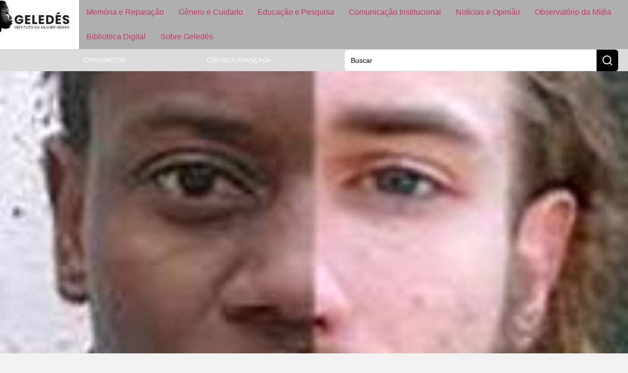

--- FILE ---
content_type: text/html; charset=UTF-8
request_url: https://www.geledes.org.br/nos-os-europeus-por-rosemeri-moreira/
body_size: 27312
content:
<!doctype html>
<html lang="pt-BR">
<head>
	
	
	<link href="https://www.geledes.org.br/wp-content/cache/perfmatters/www.geledes.org.br/fonts/c98203533166.google-fonts.min.css" rel="stylesheet">
	<meta charset="UTF-8">
		<meta name="viewport" content="width=device-width, initial-scale=1">
	<link rel="profile" href="https://gmpg.org/xfn/11">
	<meta name='robots' content='index, follow, max-image-preview:large, max-snippet:-1, max-video-preview:-1' />
	<style>img:is([sizes="auto" i], [sizes^="auto," i]) { contain-intrinsic-size: 3000px 1500px }</style>
	
	<!-- This site is optimized with the Yoast SEO Premium plugin v26.3 (Yoast SEO v26.3) - https://yoast.com/wordpress/plugins/seo/ -->
	<title>Nós, os europeus &#8211; Por: Rosemeri Moreira</title>
	<meta name="description" content="Mas, entre nós, a visibilidade dos negros ainda é um problema. Além de negarmos a existência da população negra, negamos o próprio racismo e ainda" />
	<link rel="canonical" href="https://www.geledes.org.br/nos-os-europeus-por-rosemeri-moreira/" />
	<meta property="og:locale" content="pt_BR" />
	<meta property="og:type" content="article" />
	<meta property="og:title" content="Nós, os europeus - Por: Rosemeri Moreira" />
	<meta property="og:description" content="Mas, entre nós, a visibilidade dos negros ainda é um problema. Além de negarmos a existência da população negra, negamos o próprio racismo e ainda" />
	<meta property="og:url" content="https://www.geledes.org.br/nos-os-europeus-por-rosemeri-moreira/" />
	<meta property="og:site_name" content="Geledés" />
	<meta property="article:publisher" content="https://www.facebook.com/geledes" />
	<meta property="article:published_time" content="2013-11-28T18:39:31+00:00" />
	<meta property="article:modified_time" content="2017-10-30T03:40:48+00:00" />
	<meta property="og:image" content="https://eqbra69q69i.exactdn.com/wp-content/uploads/2013/11/es-Multiforme_200-96825.jpg?strip=all&lossy=1&quality=90&webp=90&avif=80&ssl=1" />
	<meta property="og:image:width" content="200" />
	<meta property="og:image:height" content="274" />
	<meta property="og:image:type" content="image/jpeg" />
	<meta name="author" content="Geledés Instituto da Mulher Negra" />
	<meta name="twitter:card" content="summary_large_image" />
	<meta name="twitter:creator" content="@geledes" />
	<meta name="twitter:site" content="@geledes" />
	<script type="application/ld+json" class="yoast-schema-graph">{"@context":"https://schema.org","@graph":[{"@type":"Article","@id":"https://www.geledes.org.br/nos-os-europeus-por-rosemeri-moreira/#article","isPartOf":{"@id":"https://www.geledes.org.br/nos-os-europeus-por-rosemeri-moreira/"},"author":{"name":"Geledés Instituto da Mulher Negra","@id":"https://www.geledes.org.br/#/schema/person/304c00bdb8696586306c768ff0911937"},"headline":"Nós, os europeus &#8211; Por: Rosemeri Moreira","datePublished":"2013-11-28T18:39:31+00:00","dateModified":"2017-10-30T03:40:48+00:00","mainEntityOfPage":{"@id":"https://www.geledes.org.br/nos-os-europeus-por-rosemeri-moreira/"},"wordCount":867,"commentCount":0,"publisher":{"@id":"https://www.geledes.org.br/#organization"},"image":{"@id":"https://www.geledes.org.br/nos-os-europeus-por-rosemeri-moreira/#primaryimage"},"thumbnailUrl":"https://eqbra69q69i.exactdn.com/wp-content/uploads/2013/11/es-Multiforme_200-96825.jpg?strip=all&lossy=1&quality=90&webp=90&avif=80&ssl=1","keywords":["em pauta"],"articleSection":["Em Pauta"],"inLanguage":"pt-BR"},{"@type":"WebPage","@id":"https://www.geledes.org.br/nos-os-europeus-por-rosemeri-moreira/","url":"https://www.geledes.org.br/nos-os-europeus-por-rosemeri-moreira/","name":"Nós, os europeus &#8211; Por: Rosemeri Moreira","isPartOf":{"@id":"https://www.geledes.org.br/#website"},"primaryImageOfPage":{"@id":"https://www.geledes.org.br/nos-os-europeus-por-rosemeri-moreira/#primaryimage"},"image":{"@id":"https://www.geledes.org.br/nos-os-europeus-por-rosemeri-moreira/#primaryimage"},"thumbnailUrl":"https://eqbra69q69i.exactdn.com/wp-content/uploads/2013/11/es-Multiforme_200-96825.jpg?strip=all&lossy=1&quality=90&webp=90&avif=80&ssl=1","datePublished":"2013-11-28T18:39:31+00:00","dateModified":"2017-10-30T03:40:48+00:00","description":"Mas, entre nós, a visibilidade dos negros ainda é um problema. Além de negarmos a existência da população negra, negamos o próprio racismo e ainda","breadcrumb":{"@id":"https://www.geledes.org.br/nos-os-europeus-por-rosemeri-moreira/#breadcrumb"},"inLanguage":"pt-BR","potentialAction":[{"@type":"ReadAction","target":["https://www.geledes.org.br/nos-os-europeus-por-rosemeri-moreira/"]}]},{"@type":"ImageObject","inLanguage":"pt-BR","@id":"https://www.geledes.org.br/nos-os-europeus-por-rosemeri-moreira/#primaryimage","url":"https://eqbra69q69i.exactdn.com/wp-content/uploads/2013/11/es-Multiforme_200-96825.jpg?strip=all&lossy=1&quality=90&webp=90&avif=80&ssl=1","contentUrl":"https://eqbra69q69i.exactdn.com/wp-content/uploads/2013/11/es-Multiforme_200-96825.jpg?strip=all&lossy=1&quality=90&webp=90&avif=80&ssl=1","width":200,"height":274,"caption":"es-Multiforme 200-96825"},{"@type":"BreadcrumbList","@id":"https://www.geledes.org.br/nos-os-europeus-por-rosemeri-moreira/#breadcrumb","itemListElement":[{"@type":"ListItem","position":1,"name":"Início","item":"https://www.geledes.org.br/"},{"@type":"ListItem","position":2,"name":"Nós, os europeus &#8211; Por: Rosemeri Moreira"}]},{"@type":"WebSite","@id":"https://www.geledes.org.br/#website","url":"https://www.geledes.org.br/","name":"Geledés","description":"Em defesa dos direitos humanos. Combate ao racismo, preconceito, discriminação e violência contra a mulher.","publisher":{"@id":"https://www.geledes.org.br/#organization"},"potentialAction":[{"@type":"SearchAction","target":{"@type":"EntryPoint","urlTemplate":"https://www.geledes.org.br/?s={search_term_string}"},"query-input":{"@type":"PropertyValueSpecification","valueRequired":true,"valueName":"search_term_string"}}],"inLanguage":"pt-BR"},{"@type":"Organization","@id":"https://www.geledes.org.br/#organization","name":"Geledés Instituto da Mulher Negra","alternateName":"Portal Geledés","url":"https://www.geledes.org.br/","logo":{"@type":"ImageObject","inLanguage":"pt-BR","@id":"https://www.geledes.org.br/#/schema/logo/image/","url":"https://www.geledes.org.br/wp-content/uploads/2021/07/cropped-geledes-logo.jpg","contentUrl":"https://www.geledes.org.br/wp-content/uploads/2021/07/cropped-geledes-logo.jpg","width":512,"height":512,"caption":"Geledés Instituto da Mulher Negra"},"image":{"@id":"https://www.geledes.org.br/#/schema/logo/image/"},"sameAs":["https://www.facebook.com/geledes","https://x.com/geledes","https://www.instagram.com/portalgeledes/","https://www.youtube.com/channel/UCO9-aYrQfWP1Mm0A0hJdbMA"]},{"@type":"Person","@id":"https://www.geledes.org.br/#/schema/person/304c00bdb8696586306c768ff0911937","name":"Geledés Instituto da Mulher Negra","image":{"@type":"ImageObject","inLanguage":"pt-BR","@id":"https://www.geledes.org.br/#/schema/person/image/","url":"https://secure.gravatar.com/avatar/4fa453daf32c533c93070da117f6ccaf5d3da2834ca226d76bb7256eba3cfbbe?s=96&d=mm&r=g","contentUrl":"https://secure.gravatar.com/avatar/4fa453daf32c533c93070da117f6ccaf5d3da2834ca226d76bb7256eba3cfbbe?s=96&d=mm&r=g","caption":"Geledés Instituto da Mulher Negra"},"sameAs":["http://www.geledes.org.br","https://x.com/@geledes"],"url":"https://www.geledes.org.br/author/portalgeledes/"}]}</script>
	<!-- / Yoast SEO Premium plugin. -->


<link rel='dns-prefetch' href='//www.geledes.org.br' />
<link rel='dns-prefetch' href='//www.googletagmanager.com' />
<link rel='dns-prefetch' href='//eqbra69q69i.exactdn.com' />
<link rel='preconnect' href='//eqbra69q69i.exactdn.com' />
<style id='wp-block-library-inline-css'>
:root{--wp-admin-theme-color:#007cba;--wp-admin-theme-color--rgb:0,124,186;--wp-admin-theme-color-darker-10:#006ba1;--wp-admin-theme-color-darker-10--rgb:0,107,161;--wp-admin-theme-color-darker-20:#005a87;--wp-admin-theme-color-darker-20--rgb:0,90,135;--wp-admin-border-width-focus:2px;--wp-block-synced-color:#7a00df;--wp-block-synced-color--rgb:122,0,223;--wp-bound-block-color:var(--wp-block-synced-color)}@media (min-resolution:192dpi){:root{--wp-admin-border-width-focus:1.5px}}.wp-element-button{cursor:pointer}:root{--wp--preset--font-size--normal:16px;--wp--preset--font-size--huge:42px}:root .has-very-light-gray-background-color{background-color:#eee}:root .has-very-dark-gray-background-color{background-color:#313131}:root .has-very-light-gray-color{color:#eee}:root .has-very-dark-gray-color{color:#313131}:root .has-vivid-green-cyan-to-vivid-cyan-blue-gradient-background{background:linear-gradient(135deg,#00d084,#0693e3)}:root .has-purple-crush-gradient-background{background:linear-gradient(135deg,#34e2e4,#4721fb 50%,#ab1dfe)}:root .has-hazy-dawn-gradient-background{background:linear-gradient(135deg,#faaca8,#dad0ec)}:root .has-subdued-olive-gradient-background{background:linear-gradient(135deg,#fafae1,#67a671)}:root .has-atomic-cream-gradient-background{background:linear-gradient(135deg,#fdd79a,#004a59)}:root .has-nightshade-gradient-background{background:linear-gradient(135deg,#330968,#31cdcf)}:root .has-midnight-gradient-background{background:linear-gradient(135deg,#020381,#2874fc)}.has-regular-font-size{font-size:1em}.has-larger-font-size{font-size:2.625em}.has-normal-font-size{font-size:var(--wp--preset--font-size--normal)}.has-huge-font-size{font-size:var(--wp--preset--font-size--huge)}.has-text-align-center{text-align:center}.has-text-align-left{text-align:left}.has-text-align-right{text-align:right}#end-resizable-editor-section{display:none}.aligncenter{clear:both}.items-justified-left{justify-content:flex-start}.items-justified-center{justify-content:center}.items-justified-right{justify-content:flex-end}.items-justified-space-between{justify-content:space-between}.screen-reader-text{border:0;clip-path:inset(50%);height:1px;margin:-1px;overflow:hidden;padding:0;position:absolute;width:1px;word-wrap:normal!important}.screen-reader-text:focus{background-color:#ddd;clip-path:none;color:#444;display:block;font-size:1em;height:auto;left:5px;line-height:normal;padding:15px 23px 14px;text-decoration:none;top:5px;width:auto;z-index:100000}html :where(.has-border-color){border-style:solid}html :where([style*=border-top-color]){border-top-style:solid}html :where([style*=border-right-color]){border-right-style:solid}html :where([style*=border-bottom-color]){border-bottom-style:solid}html :where([style*=border-left-color]){border-left-style:solid}html :where([style*=border-width]){border-style:solid}html :where([style*=border-top-width]){border-top-style:solid}html :where([style*=border-right-width]){border-right-style:solid}html :where([style*=border-bottom-width]){border-bottom-style:solid}html :where([style*=border-left-width]){border-left-style:solid}html :where(img[class*=wp-image-]){height:auto;max-width:100%}:where(figure){margin:0 0 1em}html :where(.is-position-sticky){--wp-admin--admin-bar--position-offset:var(--wp-admin--admin-bar--height,0px)}@media screen and (max-width:600px){html :where(.is-position-sticky){--wp-admin--admin-bar--position-offset:0px}}
</style>
<link rel='stylesheet' id='jet-engine-frontend-css' href='https://www.geledes.org.br/wp-content/plugins/jet-engine/assets/css/frontend.css?ver=3.7.6' media='all' />
<link rel="stylesheet" id="contact-form-7-css" href="https://www.geledes.org.br/wp-content/cache/perfmatters/www.geledes.org.br/minify/64ac31699f53.styles.min.css?ver=6.1.3" media="all">
<link rel="stylesheet" id="bwg_fonts-css" href="https://www.geledes.org.br/wp-content/cache/perfmatters/www.geledes.org.br/minify/a9df041d1228.fonts.min.css?ver=0.0.1" media="all">
<link rel='stylesheet' id='sumoselect-css' href='https://www.geledes.org.br/wp-content/plugins/photo-gallery/css/sumoselect.min.css?ver=3.4.6' media='all' />
<link rel='stylesheet' id='mCustomScrollbar-css' href='https://www.geledes.org.br/wp-content/plugins/photo-gallery/css/jquery.mCustomScrollbar.min.css?ver=3.1.5' media='all' />
<link rel='stylesheet' id='bwg_googlefonts-css' href='https://www.geledes.org.br/wp-content/cache/perfmatters/www.geledes.org.br/fonts/d7ca460b01a9.google-fonts.min.css' media='all' />
<link rel='stylesheet' id='bwg_frontend-css' href='https://www.geledes.org.br/wp-content/plugins/photo-gallery/css/styles.min.css?ver=1.8.35' media='all' />
<link rel='stylesheet' id='hello-elementor-css' href='https://www.geledes.org.br/wp-content/themes/hello-elementor/assets/css/reset.css?ver=3.4.5' media='all' />
<link rel='stylesheet' id='hello-elementor-theme-style-css' href='https://www.geledes.org.br/wp-content/themes/hello-elementor/assets/css/theme.css?ver=3.4.5' media='all' />
<link rel='stylesheet' id='hello-elementor-header-footer-css' href='https://www.geledes.org.br/wp-content/themes/hello-elementor/assets/css/header-footer.css?ver=3.4.5' media='all' />
<link rel='stylesheet' id='elementor-frontend-css' href='https://www.geledes.org.br/wp-content/uploads/elementor/css/custom-frontend.min.css?ver=1763559748' media='all' />
<style id='elementor-frontend-inline-css'>
.elementor-200053 .elementor-element.elementor-element-c1ff428:not(.elementor-motion-effects-element-type-background), .elementor-200053 .elementor-element.elementor-element-c1ff428 > .elementor-motion-effects-container > .elementor-motion-effects-layer{background-image:url("https://eqbra69q69i.exactdn.com/wp-content/uploads/2013/11/es-Multiforme_200-96825.jpg?strip=all&lossy=1&quality=90&webp=90&avif=80&ssl=1");}
</style>
<link rel='stylesheet' id='elementor-post-197473-css' href='https://www.geledes.org.br/wp-content/uploads/elementor/css/post-197473.css?ver=1763559747' media='all' />
<link rel='stylesheet' id='widget-image-css' href='https://www.geledes.org.br/wp-content/plugins/elementor/assets/css/widget-image.min.css?ver=3.32.2' media='all' />
<link rel='stylesheet' id='widget-nav-menu-css' href='https://www.geledes.org.br/wp-content/uploads/elementor/css/custom-pro-widget-nav-menu.min.css?ver=1763559749' media='all' />
<link rel='stylesheet' id='e-sticky-css' href='https://www.geledes.org.br/wp-content/plugins/elementor-pro/assets/css/modules/sticky.min.css?ver=3.32.1' media='all' />
<link rel='stylesheet' id='widget-icon-list-css' href='https://www.geledes.org.br/wp-content/uploads/elementor/css/custom-widget-icon-list.min.css?ver=1763559749' media='all' />
<link rel='stylesheet' id='widget-form-css' href='https://www.geledes.org.br/wp-content/plugins/elementor-pro/assets/css/widget-form.min.css?ver=3.32.1' media='all' />
<link rel='stylesheet' id='widget-video-css' href='https://www.geledes.org.br/wp-content/plugins/elementor/assets/css/widget-video.min.css?ver=3.32.2' media='all' />
<link rel='stylesheet' id='swiper-css' href='https://www.geledes.org.br/wp-content/plugins/elementor/assets/lib/swiper/v8/css/swiper.min.css?ver=8.4.5' media='all' />
<link rel='stylesheet' id='e-swiper-css' href='https://www.geledes.org.br/wp-content/plugins/elementor/assets/css/conditionals/e-swiper.min.css?ver=3.32.2' media='all' />
<link rel='stylesheet' id='widget-image-carousel-css' href='https://www.geledes.org.br/wp-content/plugins/elementor/assets/css/widget-image-carousel.min.css?ver=3.32.2' media='all' />
<link rel='stylesheet' id='widget-heading-css' href='https://www.geledes.org.br/wp-content/plugins/elementor/assets/css/widget-heading.min.css?ver=3.32.2' media='all' />
<link rel='stylesheet' id='widget-divider-css' href='https://www.geledes.org.br/wp-content/plugins/elementor/assets/css/widget-divider.min.css?ver=3.32.2' media='all' />
<link rel='stylesheet' id='widget-share-buttons-css' href='https://www.geledes.org.br/wp-content/plugins/elementor-pro/assets/css/widget-share-buttons.min.css?ver=3.32.1' media='all' />
<link rel='stylesheet' id='e-apple-webkit-css' href='https://www.geledes.org.br/wp-content/uploads/elementor/css/custom-apple-webkit.min.css?ver=1763559749' media='all' />
<link rel='stylesheet' id='widget-post-navigation-css' href='https://www.geledes.org.br/wp-content/plugins/elementor-pro/assets/css/widget-post-navigation.min.css?ver=3.32.1' media='all' />
<link rel='stylesheet' id='widget-search-css' href='https://www.geledes.org.br/wp-content/plugins/elementor-pro/assets/css/widget-search.min.css?ver=3.32.1' media='all' />
<link rel='stylesheet' id='e-popup-css' href='https://www.geledes.org.br/wp-content/plugins/elementor-pro/assets/css/conditionals/popup.min.css?ver=3.32.1' media='all' />
<link rel='stylesheet' id='jet-blog-css' href='https://www.geledes.org.br/wp-content/plugins/jet-blog/assets/css/jet-blog.css?ver=2.4.6' media='all' />
<link rel='stylesheet' id='elementor-post-197537-css' href='https://www.geledes.org.br/wp-content/uploads/elementor/css/post-197537.css?ver=1763559747' media='all' />
<link rel='stylesheet' id='elementor-post-197549-css' href='https://www.geledes.org.br/wp-content/uploads/elementor/css/post-197549.css?ver=1763559747' media='all' />
<link rel='stylesheet' id='elementor-post-200053-css' href='https://www.geledes.org.br/wp-content/uploads/elementor/css/post-200053.css?ver=1763559749' media='all' />
<link rel='stylesheet' id='elementor-post-200809-css' href='https://www.geledes.org.br/wp-content/uploads/elementor/css/post-200809.css?ver=1763559747' media='all' />
<link rel='stylesheet' id='jquery-chosen-css' href='https://www.geledes.org.br/wp-content/plugins/jet-search/assets/lib/chosen/chosen.min.css?ver=1.8.7' media='all' />
<link rel='stylesheet' id='jet-search-css' href='https://www.geledes.org.br/wp-content/plugins/jet-search/assets/css/jet-search.css?ver=3.5.13' media='all' />
<link rel="stylesheet" id="hello-elementor-child-style-css" href="https://www.geledes.org.br/wp-content/cache/perfmatters/www.geledes.org.br/minify/6f4b815fbda1.style.min.css?ver=1758142103" media="all">
<link rel="stylesheet" id="elementor-gf-local-roboto-css" href="https://www.geledes.org.br/wp-content/cache/perfmatters/www.geledes.org.br/minify/e797457bb934.roboto.min.css?ver=1742326602" media="all">
<script src="https://www.geledes.org.br/wp-includes/js/jquery/jquery.min.js?ver=3.7.1" id="jquery-core-js" type="pmdelayedscript" data-cfasync="false" data-no-optimize="1" data-no-defer="1" data-no-minify="1"></script>
<script src="https://www.geledes.org.br/wp-content/plugins/photo-gallery/js/jquery.sumoselect.min.js?ver=3.4.6" id="sumoselect-js" type="pmdelayedscript" data-cfasync="false" data-no-optimize="1" data-no-defer="1" data-no-minify="1"></script>
<script src="https://www.geledes.org.br/wp-content/plugins/photo-gallery/js/tocca.min.js?ver=2.0.9" id="bwg_mobile-js" type="pmdelayedscript" data-cfasync="false" data-no-optimize="1" data-no-defer="1" data-no-minify="1"></script>
<script src="https://www.geledes.org.br/wp-content/plugins/photo-gallery/js/jquery.mCustomScrollbar.concat.min.js?ver=3.1.5" id="mCustomScrollbar-js" type="pmdelayedscript" data-cfasync="false" data-no-optimize="1" data-no-defer="1" data-no-minify="1"></script>
<script src="https://www.geledes.org.br/wp-content/plugins/photo-gallery/js/jquery.fullscreen.min.js?ver=0.6.0" id="jquery-fullscreen-js" type="pmdelayedscript" data-cfasync="false" data-no-optimize="1" data-no-defer="1" data-no-minify="1"></script>
<script id="bwg_frontend-js-extra" type="pmdelayedscript" data-cfasync="false" data-no-optimize="1" data-no-defer="1" data-no-minify="1">
var bwg_objectsL10n = {"bwg_field_required":"field is required.","bwg_mail_validation":"This is not a valid email address.","bwg_search_result":"There are no images matching your search.","bwg_select_tag":"Select Tag","bwg_order_by":"Order By","bwg_search":"Search","bwg_show_ecommerce":"Show Ecommerce","bwg_hide_ecommerce":"Hide Ecommerce","bwg_show_comments":"Show Comments","bwg_hide_comments":"Hide Comments","bwg_restore":"Restore","bwg_maximize":"Maximize","bwg_fullscreen":"Fullscreen","bwg_exit_fullscreen":"Exit Fullscreen","bwg_search_tag":"SEARCH...","bwg_tag_no_match":"No tags found","bwg_all_tags_selected":"All tags selected","bwg_tags_selected":"tags selected","play":"Play","pause":"Pause","is_pro":"","bwg_play":"Play","bwg_pause":"Pause","bwg_hide_info":"Hide info","bwg_show_info":"Show info","bwg_hide_rating":"Hide rating","bwg_show_rating":"Show rating","ok":"Ok","cancel":"Cancel","select_all":"Select all","lazy_load":"0","lazy_loader":"https:\/\/www.geledes.org.br\/wp-content\/plugins\/photo-gallery\/images\/ajax_loader.png","front_ajax":"0","bwg_tag_see_all":"see all tags","bwg_tag_see_less":"see less tags"};
</script>
<script src="https://www.geledes.org.br/wp-content/plugins/photo-gallery/js/scripts.min.js?ver=1.8.35" id="bwg_frontend-js" type="pmdelayedscript" data-cfasync="false" data-no-optimize="1" data-no-defer="1" data-no-minify="1"></script>

<!-- Snippet da etiqueta do Google (gtag.js) adicionado pelo Site Kit -->
<!-- Snippet do Google Análises adicionado pelo Site Kit -->
<script src="https://www.googletagmanager.com/gtag/js?id=G-MFSTFN95K0" id="google_gtagjs-js" async type="pmdelayedscript" data-cfasync="false" data-no-optimize="1" data-no-defer="1" data-no-minify="1"></script>
<script id="google_gtagjs-js-after" type="pmdelayedscript" data-cfasync="false" data-no-optimize="1" data-no-defer="1" data-no-minify="1">
window.dataLayer = window.dataLayer || [];function gtag(){dataLayer.push(arguments);}
gtag("set","linker",{"domains":["www.geledes.org.br"]});
gtag("js", new Date());
gtag("set", "developer_id.dZTNiMT", true);
gtag("config", "G-MFSTFN95K0", {"googlesitekit_post_type":"post","googlesitekit_post_date":"20131128","googlesitekit_post_author":"Geled\u00e9s Instituto da Mulher Negra"});
 window._googlesitekit = window._googlesitekit || {}; window._googlesitekit.throttledEvents = []; window._googlesitekit.gtagEvent = (name, data) => { var key = JSON.stringify( { name, data } ); if ( !! window._googlesitekit.throttledEvents[ key ] ) { return; } window._googlesitekit.throttledEvents[ key ] = true; setTimeout( () => { delete window._googlesitekit.throttledEvents[ key ]; }, 5 ); gtag( "event", name, { ...data, event_source: "site-kit" } ); };
</script>
<meta name="generator" content="Site Kit by Google 1.166.0" /><script type="pmdelayedscript" data-cfasync="false" data-no-optimize="1" data-no-defer="1" data-no-minify="1">window.pmGAID="G-MFSTFN95K0";</script><script async src="https://www.geledes.org.br/wp-content/plugins/perfmatters/js/analytics-minimal-v4.js" type="pmdelayedscript" data-cfasync="false" data-no-optimize="1" data-no-defer="1" data-no-minify="1"></script>
<!-- Snippet do Gerenciador de Tags do Google adicionado pelo Site Kit -->
<script type="pmdelayedscript" data-cfasync="false" data-no-optimize="1" data-no-defer="1" data-no-minify="1">
			( function( w, d, s, l, i ) {
				w[l] = w[l] || [];
				w[l].push( {'gtm.start': new Date().getTime(), event: 'gtm.js'} );
				var f = d.getElementsByTagName( s )[0],
					j = d.createElement( s ), dl = l != 'dataLayer' ? '&l=' + l : '';
				j.async = true;
				j.src = 'https://www.googletagmanager.com/gtm.js?id=' + i + dl;
				f.parentNode.insertBefore( j, f );
			} )( window, document, 'script', 'dataLayer', 'GTM-PSMVXCN3' );
			
</script>

<!-- Fim do código do Google Tag Manager adicionado pelo Site Kit -->
<link rel="icon" href="https://eqbra69q69i.exactdn.com/wp-content/uploads/2021/07/cropped-geledes-logo.jpg?strip=all&#038;lossy=1&#038;quality=90&#038;webp=90&#038;avif=80&#038;resize=32%2C32&#038;ssl=1" sizes="32x32" />
<link rel="icon" href="https://eqbra69q69i.exactdn.com/wp-content/uploads/2021/07/cropped-geledes-logo.jpg?strip=all&#038;lossy=1&#038;quality=90&#038;webp=90&#038;avif=80&#038;resize=192%2C192&#038;ssl=1" sizes="192x192" />
<link rel="apple-touch-icon" href="https://eqbra69q69i.exactdn.com/wp-content/uploads/2021/07/cropped-geledes-logo.jpg?strip=all&#038;lossy=1&#038;quality=90&#038;webp=90&#038;avif=80&#038;resize=180%2C180&#038;ssl=1" />
<meta name="msapplication-TileImage" content="https://eqbra69q69i.exactdn.com/wp-content/uploads/2021/07/cropped-geledes-logo.jpg?strip=all&#038;lossy=1&#038;quality=90&#038;webp=90&#038;avif=80&#038;resize=270%2C270&#038;ssl=1" />
<noscript><style>.perfmatters-lazy[data-src]{display:none !important;}</style></noscript><style>.perfmatters-lazy-youtube{position:relative;width:100%;max-width:100%;height:0;padding-bottom:56.23%;overflow:hidden}.perfmatters-lazy-youtube img{position:absolute;top:0;right:0;bottom:0;left:0;display:block;width:100%;max-width:100%;height:auto;margin:auto;border:none;cursor:pointer;transition:.5s all;-webkit-transition:.5s all;-moz-transition:.5s all}.perfmatters-lazy-youtube img:hover{-webkit-filter:brightness(75%)}.perfmatters-lazy-youtube .play{position:absolute;top:50%;left:50%;right:auto;width:68px;height:48px;margin-left:-34px;margin-top:-24px;background:url(https://eqbra69q69i.exactdn.com/wp-content/plugins/perfmatters/img/youtube.svg) no-repeat;background-position:center;background-size:cover;pointer-events:none;filter:grayscale(1)}.perfmatters-lazy-youtube:hover .play{filter:grayscale(0)}.perfmatters-lazy-youtube iframe{position:absolute;top:0;left:0;width:100%;height:100%;z-index:99}.wp-has-aspect-ratio .wp-block-embed__wrapper{position:relative;}.wp-has-aspect-ratio .perfmatters-lazy-youtube{position:absolute;top:0;right:0;bottom:0;left:0;width:100%;height:100%;padding-bottom:0}body .perfmatters-lazy-css-bg:not([data-ll-status=entered]),body .perfmatters-lazy-css-bg:not([data-ll-status=entered]) *,body .perfmatters-lazy-css-bg:not([data-ll-status=entered])::before,body .perfmatters-lazy-css-bg:not([data-ll-status=entered])::after,body .perfmatters-lazy-css-bg:not([data-ll-status=entered]) *::before,body .perfmatters-lazy-css-bg:not([data-ll-status=entered]) *::after{background-image:none!important;will-change:transform;transition:opacity 0.025s ease-in,transform 0.025s ease-in!important;}</style>	
</head>
<body class="wp-singular post-template-default single single-post postid-96127 single-format-standard wp-custom-logo wp-embed-responsive wp-theme-hello-elementor wp-child-theme-hello-theme-child hello-elementor-default jet-engine-optimized-dom elementor-default elementor-kit-197473 elementor-page-200053">

		<!-- Snippet do Gerenciador de Etiqueta do Google (noscript) adicionado pelo Site Kit -->
		<noscript>
			<iframe src="https://www.googletagmanager.com/ns.html?id=GTM-PSMVXCN3" height="0" width="0" style="display:none;visibility:hidden"></iframe>
		</noscript>
		<!-- Fim do código do Google Tag Manager  (noscript) adicionado pelo Site Kit -->
				<header data-elementor-type="header" data-elementor-id="197537" class="elementor elementor-197537 elementor-location-header" data-elementor-post-type="elementor_library">
			<div class="elementor-element elementor-element-37f3c578 e-con-full e-flex e-con e-parent" data-id="37f3c578" data-element_type="container" data-settings="{&quot;background_background&quot;:&quot;classic&quot;,&quot;sticky&quot;:&quot;top&quot;,&quot;sticky_on&quot;:[&quot;widescreen&quot;,&quot;desktop&quot;,&quot;laptop&quot;,&quot;tablet&quot;,&quot;mobile&quot;],&quot;sticky_offset&quot;:0,&quot;sticky_effects_offset&quot;:0,&quot;sticky_anchor_link_offset&quot;:0}">
				<div class="elementor-element elementor-element-1126994d elementor-widget elementor-widget-image" data-id="1126994d" data-element_type="widget" data-widget_type="image.default">
				<div class="elementor-widget-container">
																<a href="https://www.geledes.org.br">
							<img width="400" height="183" src="https://eqbra69q69i.exactdn.com/wp-content/uploads/2025/03/logo_geledes_white.jpg?strip=all&lossy=1&quality=90&webp=90&avif=80&ssl=1" class="attachment-medium_large size-medium_large wp-image-197539" alt="" srcset="https://eqbra69q69i.exactdn.com/wp-content/uploads/2025/03/logo_geledes_white.jpg?strip=all&amp;lossy=1&amp;quality=90&amp;webp=90&amp;avif=80&amp;ssl=1 400w, https://eqbra69q69i.exactdn.com/wp-content/uploads/2025/03/logo_geledes_white.jpg?strip=all&amp;lossy=1&amp;quality=90&amp;webp=90&amp;avif=80&amp;w=80&amp;ssl=1 80w, https://eqbra69q69i.exactdn.com/wp-content/uploads/2025/03/logo_geledes_white.jpg?strip=all&amp;lossy=1&amp;quality=90&amp;webp=90&amp;avif=80&amp;w=160&amp;ssl=1 160w, https://eqbra69q69i.exactdn.com/wp-content/uploads/2025/03/logo_geledes_white.jpg?strip=all&amp;lossy=1&amp;quality=90&amp;webp=90&amp;avif=80&amp;w=240&amp;ssl=1 240w, https://eqbra69q69i.exactdn.com/wp-content/uploads/2025/03/logo_geledes_white.jpg?strip=all&amp;lossy=1&amp;quality=90&amp;webp=90&amp;avif=80&amp;w=320&amp;ssl=1 320w" sizes="(max-width: 400px) 100vw, 400px" />								</a>
															</div>
				</div>
				<div class="elementor-element elementor-element-6a52b129 btn-hamburger elementor-hidden-desktop elementor-hidden-laptop elementor-hidden-widescreen elementor-widget elementor-widget-button" data-id="6a52b129" data-element_type="widget" data-widget_type="button.default">
				<div class="elementor-widget-container">
									<div class="elementor-button-wrapper">
					<a class="elementor-button elementor-button-link elementor-size-sm" href="#elementor-action%3Aaction%3Dpopup%3Aopen%26settings%3DeyJpZCI6IjIwMDgwOSIsInRvZ2dsZSI6dHJ1ZX0%3D">
						<span class="elementor-button-content-wrapper">
						<span class="elementor-button-icon">
				<svg xmlns="http://www.w3.org/2000/svg" width="24" height="24" viewBox="0 0 24 24" fill="none" stroke="currentColor" stroke-width="2" stroke-linecap="round" stroke-linejoin="round" class="lucide lucide-menu"><line x1="4" x2="20" y1="12" y2="12"></line><line x1="4" x2="20" y1="6" y2="6"></line><line x1="4" x2="20" y1="18" y2="18"></line></svg>			</span>
								</span>
					</a>
				</div>
								</div>
				</div>
				<div class="elementor-element elementor-element-10c160e0 elementor-nav-menu--dropdown-none main-menu elementor-hidden-tablet elementor-hidden-mobile elementor-widget elementor-widget-nav-menu" data-id="10c160e0" data-element_type="widget" data-settings="{&quot;layout&quot;:&quot;horizontal&quot;,&quot;submenu_icon&quot;:{&quot;value&quot;:&quot;&lt;svg aria-hidden=\&quot;true\&quot; class=\&quot;e-font-icon-svg e-fas-caret-down\&quot; viewBox=\&quot;0 0 320 512\&quot; xmlns=\&quot;http:\/\/www.w3.org\/2000\/svg\&quot;&gt;&lt;path d=\&quot;M31.3 192h257.3c17.8 0 26.7 21.5 14.1 34.1L174.1 354.8c-7.8 7.8-20.5 7.8-28.3 0L17.2 226.1C4.6 213.5 13.5 192 31.3 192z\&quot;&gt;&lt;\/path&gt;&lt;\/svg&gt;&quot;,&quot;library&quot;:&quot;fa-solid&quot;}}" data-widget_type="nav-menu.default">
				<div class="elementor-widget-container">
								<nav aria-label="Menu" class="elementor-nav-menu--main elementor-nav-menu__container elementor-nav-menu--layout-horizontal e--pointer-background e--animation-fade">
				<ul id="menu-1-10c160e0" class="elementor-nav-menu"><li class="menu-item menu-item-type-post_type menu-item-object-page menu-item-197522"><a href="https://www.geledes.org.br/memoria-e-reparacao/" class="elementor-item">Memória e Reparação</a></li>
<li class="menu-item menu-item-type-post_type menu-item-object-page menu-item-197521"><a href="https://www.geledes.org.br/genero-e-cuidado/" class="elementor-item">Gênero e Cuidado</a></li>
<li class="menu-item menu-item-type-post_type menu-item-object-page menu-item-197523"><a href="https://www.geledes.org.br/atuacao-em-educacao/" class="elementor-item">Educação e Pesquisa</a></li>
<li class="menu-item menu-item-type-post_type menu-item-object-page menu-item-197520"><a href="https://www.geledes.org.br/comunicacao-institucional/" class="elementor-item">Comunicação Institucional</a></li>
<li class="menu-item menu-item-type-post_type menu-item-object-page menu-item-197519"><a href="https://www.geledes.org.br/noticias-e-opiniao/" class="elementor-item">Notícias e Opinião</a></li>
<li class="menu-item menu-item-type-post_type menu-item-object-page menu-item-197516"><a href="https://www.geledes.org.br/observatorio-da-midia/" class="elementor-item">Observatório da Mídia</a></li>
<li class="menu-item menu-item-type-post_type menu-item-object-page menu-item-197517"><a href="https://www.geledes.org.br/biblioteca-digital/" class="elementor-item">Biblioteca Digital</a></li>
<li class="menu-item menu-item-type-post_type menu-item-object-page menu-item-197518"><a href="https://www.geledes.org.br/sobre-geledes/" class="elementor-item">Sobre Geledés</a></li>
</ul>			</nav>
						<nav class="elementor-nav-menu--dropdown elementor-nav-menu__container" aria-hidden="true">
				<ul id="menu-2-10c160e0" class="elementor-nav-menu"><li class="menu-item menu-item-type-post_type menu-item-object-page menu-item-197522"><a href="https://www.geledes.org.br/memoria-e-reparacao/" class="elementor-item" tabindex="-1">Memória e Reparação</a></li>
<li class="menu-item menu-item-type-post_type menu-item-object-page menu-item-197521"><a href="https://www.geledes.org.br/genero-e-cuidado/" class="elementor-item" tabindex="-1">Gênero e Cuidado</a></li>
<li class="menu-item menu-item-type-post_type menu-item-object-page menu-item-197523"><a href="https://www.geledes.org.br/atuacao-em-educacao/" class="elementor-item" tabindex="-1">Educação e Pesquisa</a></li>
<li class="menu-item menu-item-type-post_type menu-item-object-page menu-item-197520"><a href="https://www.geledes.org.br/comunicacao-institucional/" class="elementor-item" tabindex="-1">Comunicação Institucional</a></li>
<li class="menu-item menu-item-type-post_type menu-item-object-page menu-item-197519"><a href="https://www.geledes.org.br/noticias-e-opiniao/" class="elementor-item" tabindex="-1">Notícias e Opinião</a></li>
<li class="menu-item menu-item-type-post_type menu-item-object-page menu-item-197516"><a href="https://www.geledes.org.br/observatorio-da-midia/" class="elementor-item" tabindex="-1">Observatório da Mídia</a></li>
<li class="menu-item menu-item-type-post_type menu-item-object-page menu-item-197517"><a href="https://www.geledes.org.br/biblioteca-digital/" class="elementor-item" tabindex="-1">Biblioteca Digital</a></li>
<li class="menu-item menu-item-type-post_type menu-item-object-page menu-item-197518"><a href="https://www.geledes.org.br/sobre-geledes/" class="elementor-item" tabindex="-1">Sobre Geledés</a></li>
</ul>			</nav>
						</div>
				</div>
				</div>
		<div class="elementor-element elementor-element-1277dff2 elementor-hidden-mobile elementor-hidden-tablet e-flex e-con-boxed e-con e-parent" data-id="1277dff2" data-element_type="container" data-settings="{&quot;background_background&quot;:&quot;classic&quot;}">
					<div class="e-con-inner">
				<div class="elementor-element elementor-element-8a74a1c elementor-hidden-tablet elementor-hidden-mobile elementor-widget elementor-widget-html" data-id="8a74a1c" data-element_type="widget" data-widget_type="html.default">
				<div class="elementor-widget-container">
					<div class="gtranslate_wrapper" id="gt-wrapper-73736172"></div>				</div>
				</div>
				<div class="elementor-element elementor-element-6ca16f7e btn-submenu elementor-hidden-tablet elementor-hidden-mobile elementor-widget elementor-widget-button" data-id="6ca16f7e" data-element_type="widget" data-widget_type="button.default">
				<div class="elementor-widget-container">
									<div class="elementor-button-wrapper">
					<a class="elementor-button elementor-button-link elementor-size-sm" href="https://www.geledes.org.br/favoritos/">
						<span class="elementor-button-content-wrapper">
						<span class="elementor-button-icon">
				<svg xmlns="http://www.w3.org/2000/svg" width="24" height="24" viewBox="0 0 24 24" fill="none" stroke="currentColor" stroke-width="2" stroke-linecap="round" stroke-linejoin="round" class="lucide lucide-heart"><path d="M19 14c1.49-1.46 3-3.21 3-5.5A5.5 5.5 0 0 0 16.5 3c-1.76 0-3 .5-4.5 2-1.5-1.5-2.74-2-4.5-2A5.5 5.5 0 0 0 2 8.5c0 2.3 1.5 4.05 3 5.5l7 7Z"></path></svg>			</span>
									<span class="elementor-button-text">Favoritos</span>
					</span>
					</a>
				</div>
								</div>
				</div>
				<div class="elementor-element elementor-element-5050ea76 btn-submenu elementor-hidden-mobile elementor-hidden-tablet elementor-widget elementor-widget-button" data-id="5050ea76" data-element_type="widget" data-widget_type="button.default">
				<div class="elementor-widget-container">
									<div class="elementor-button-wrapper">
					<a class="elementor-button elementor-button-link elementor-size-sm" href="https://www.geledes.org.br/busca-avancada/">
						<span class="elementor-button-content-wrapper">
						<span class="elementor-button-icon">
				<svg xmlns="http://www.w3.org/2000/svg" width="24" height="24" viewBox="0 0 24 24" fill="none" stroke="currentColor" stroke-width="2" stroke-linecap="round" stroke-linejoin="round" class="lucide lucide-folder-search"><path d="M10.7 20H4a2 2 0 0 1-2-2V5a2 2 0 0 1 2-2h3.9a2 2 0 0 1 1.69.9l.81 1.2a2 2 0 0 0 1.67.9H20a2 2 0 0 1 2 2v4.1"></path><path d="m21 21-1.9-1.9"></path><circle cx="17" cy="17" r="3"></circle></svg>			</span>
									<span class="elementor-button-text">Busca Avançada</span>
					</span>
					</a>
				</div>
								</div>
				</div>
				<div class="elementor-element elementor-element-50c5dd2 elementor-widget__width-initial elementor-widget-laptop__width-initial elementor-widget elementor-widget-jet-ajax-search" data-id="50c5dd2" data-element_type="widget" data-settings="{&quot;results_area_columns&quot;:1}" data-widget_type="jet-ajax-search.default">
				<div class="elementor-widget-container">
					<div class="elementor-jet-ajax-search jet-search">
	<div class="jet_search_listing_grid_hidden_template" style="display: none;">
			</div>

<div class="jet-ajax-search" data-settings="{&quot;symbols_for_start_searching&quot;:2,&quot;search_by_empty_value&quot;:&quot;&quot;,&quot;submit_on_enter&quot;:&quot;&quot;,&quot;search_source&quot;:&quot;any&quot;,&quot;search_logging&quot;:&quot;&quot;,&quot;search_results_url&quot;:&quot;&quot;,&quot;search_taxonomy&quot;:&quot;&quot;,&quot;include_terms_ids&quot;:[],&quot;exclude_terms_ids&quot;:[],&quot;exclude_posts_ids&quot;:[],&quot;custom_fields_source&quot;:&quot;&quot;,&quot;limit_query&quot;:5,&quot;limit_query_tablet&quot;:&quot;&quot;,&quot;limit_query_mobile&quot;:&quot;&quot;,&quot;limit_query_in_result_area&quot;:5,&quot;results_order_by&quot;:&quot;relevance&quot;,&quot;results_order&quot;:&quot;asc&quot;,&quot;sentence&quot;:&quot;&quot;,&quot;search_in_taxonomy&quot;:&quot;&quot;,&quot;search_in_taxonomy_source&quot;:&quot;&quot;,&quot;results_area_width_by&quot;:&quot;form&quot;,&quot;results_area_custom_width&quot;:&quot;&quot;,&quot;results_area_custom_position&quot;:&quot;&quot;,&quot;results_area_columns&quot;:1,&quot;results_area_columns_tablet&quot;:&quot;&quot;,&quot;results_area_columns_mobile&quot;:&quot;&quot;,&quot;results_area_columns_mobile_portrait&quot;:&quot;&quot;,&quot;thumbnail_visible&quot;:&quot;yes&quot;,&quot;thumbnail_size&quot;:&quot;thumbnail&quot;,&quot;thumbnail_placeholder&quot;:{&quot;url&quot;:&quot;https:\/\/www.geledes.org.br\/wp-content\/plugins\/elementor\/assets\/images\/placeholder.png&quot;,&quot;id&quot;:&quot;&quot;,&quot;size&quot;:&quot;&quot;},&quot;post_content_source&quot;:&quot;content&quot;,&quot;post_content_custom_field_key&quot;:&quot;&quot;,&quot;post_content_length&quot;:30,&quot;show_product_price&quot;:&quot;&quot;,&quot;show_product_rating&quot;:&quot;&quot;,&quot;show_add_to_cart&quot;:&quot;&quot;,&quot;show_result_new_tab&quot;:&quot;&quot;,&quot;highlight_searched_text&quot;:&quot;&quot;,&quot;listing_id&quot;:&quot;&quot;,&quot;bullet_pagination&quot;:&quot;&quot;,&quot;number_pagination&quot;:&quot;&quot;,&quot;navigation_arrows&quot;:&quot;in_header&quot;,&quot;navigation_arrows_type&quot;:&quot;angle&quot;,&quot;show_title_related_meta&quot;:&quot;&quot;,&quot;meta_title_related_position&quot;:&quot;&quot;,&quot;title_related_meta&quot;:&quot;&quot;,&quot;show_content_related_meta&quot;:&quot;&quot;,&quot;meta_content_related_position&quot;:&quot;&quot;,&quot;content_related_meta&quot;:&quot;&quot;,&quot;negative_search&quot;:&quot;Desculpe, mas nada correspondeu aos seus termos de pesquisa.&quot;,&quot;server_error&quot;:&quot;Desculpe, mas n\u00e3o podemos lidar com sua consulta de pesquisa agora. Tente novamente mais tarde!&quot;,&quot;show_search_suggestions&quot;:&quot;&quot;,&quot;search_suggestions_position&quot;:&quot;&quot;,&quot;search_suggestions_source&quot;:&quot;&quot;,&quot;search_suggestions_limits&quot;:&quot;&quot;,&quot;search_suggestions_item_title_length&quot;:&quot;&quot;,&quot;search_source_terms&quot;:&quot;&quot;,&quot;search_source_terms_title&quot;:&quot;&quot;,&quot;search_source_terms_icon&quot;:&quot;&quot;,&quot;search_source_terms_limit&quot;:&quot;&quot;,&quot;search_source_terms_listing_id&quot;:&quot;&quot;,&quot;search_source_terms_taxonomy&quot;:&quot;&quot;,&quot;search_source_users&quot;:&quot;&quot;,&quot;search_source_users_title&quot;:&quot;&quot;,&quot;search_source_users_icon&quot;:&quot;&quot;,&quot;search_source_users_limit&quot;:&quot;&quot;,&quot;search_source_users_listing_id&quot;:&quot;&quot;}"><form class="jet-ajax-search__form" method="get" action="https://www.geledes.org.br/" role="search" target="">
	<div class="jet-ajax-search__fields-holder">
		<div class="jet-ajax-search__field-wrapper">
			<label for="search-input-50c5dd2" class="screen-reader-text">Pesquisar ...</label>
						<input id="search-input-50c5dd2" class="jet-ajax-search__field" type="search" placeholder="Buscar" value="" name="s" autocomplete="off" />
							<input type="hidden" name="jsearch" />
						
					</div>
			</div>
	
<button class="jet-ajax-search__submit" type="submit" aria-label="Search submit"><span class="jet-ajax-search__submit-icon jet-ajax-search-icon"><svg xmlns="http://www.w3.org/2000/svg" id="Layer_1" viewBox="0 0 24 24"><path d="M11,20c-5,0-9-4-9-9S6,2,11,2s9,4,9,9-4,9-9,9ZM11,4c-3.9,0-7,3.1-7,7s3.1,7,7,7,7-3.1,7-7-3.1-7-7-7Z"></path><path d="M21,22c-.3,0-.5,0-.7-.3l-4.3-4.3c-.4-.4-.4-1,0-1.4s1-.4,1.4,0l4.3,4.3c.4.4.4,1,0,1.4s-.5.3-.7.3Z"></path></svg></span></button>
</form>

<div class="jet-ajax-search__results-area" >
	<div class="jet-ajax-search__results-holder">
					<div class="jet-ajax-search__results-header">
				
<button class="jet-ajax-search__results-count"><span></span> Resultados</button>
				<div class="jet-ajax-search__navigation-holder"></div>
			</div>
						<div class="jet-ajax-search__results-list results-area-col-desk-1 results-area-col-tablet-0 results-area-col-mobile-0 results-area-col-mobile-portrait-1" >
			            <div class="jet-ajax-search__results-list-inner "></div>
					</div>
					<div class="jet-ajax-search__results-footer">
				<button class="jet-ajax-search__full-results">Ver todos os resultados</button>				<div class="jet-ajax-search__navigation-holder"></div>
			</div>
			</div>
	<div class="jet-ajax-search__message"></div>
	
<div class="jet-ajax-search__spinner-holder">
	<div class="jet-ajax-search__spinner">
		<div class="rect rect-1"></div>
		<div class="rect rect-2"></div>
		<div class="rect rect-3"></div>
		<div class="rect rect-4"></div>
		<div class="rect rect-5"></div>
	</div>
</div>
</div>
</div>
</div>				</div>
				</div>
					</div>
				</div>
				</header>
				<div data-elementor-type="single-post" data-elementor-id="200053" class="elementor elementor-200053 elementor-location-single post-96127 post type-post status-publish format-standard has-post-thumbnail hentry category-em-pauta tag-em-pauta-2" data-elementor-post-type="elementor_library">
			<div class="elementor-element elementor-element-c1ff428 e-con-full jedv-enabled--yes e-flex e-con e-parent" data-id="c1ff428" data-element_type="container" data-settings="{&quot;background_background&quot;:&quot;classic&quot;}">
				</div>
		<div class="elementor-element elementor-element-6cab7699 post-header e-flex e-con-boxed e-con e-parent" data-id="6cab7699" data-element_type="container" data-settings="{&quot;background_background&quot;:&quot;classic&quot;}">
					<div class="e-con-inner">
				<div class="elementor-element elementor-element-79618cdd elementor-widget__width-inherit elementor-widget elementor-widget-theme-post-title elementor-page-title elementor-widget-heading" data-id="79618cdd" data-element_type="widget" data-widget_type="theme-post-title.default">
				<div class="elementor-widget-container">
					<h1 class="elementor-heading-title elementor-size-default">Nós, os europeus &#8211; Por: Rosemeri Moreira</h1>				</div>
				</div>
				<div class="elementor-element elementor-element-259237fb elementor-widget-mobile__width-inherit mainterm-widget-dark elementor-widget__width-inherit elementor-widget elementor-widget-jet-listing-dynamic-terms" data-id="259237fb" data-element_type="widget" data-widget_type="jet-listing-dynamic-terms.default">
				<div class="elementor-widget-container">
					<div class="jet-listing jet-listing-dynamic-terms"><a href="https://www.geledes.org.br/em-pauta/" class="jet-listing-dynamic-terms__link">Em Pauta</a></div>				</div>
				</div>
				<div class="elementor-element elementor-element-2a9dce47 elementor-widget elementor-widget-jet-listing-dynamic-field" data-id="2a9dce47" data-element_type="widget" data-widget_type="jet-listing-dynamic-field.default">
				<div class="elementor-widget-container">
					<div class="jet-listing-dynamic-field__content">28/11/13</div>				</div>
				</div>
				<div class="elementor-element elementor-element-f2fbbf7 elementor-widget elementor-widget-jet-listing-dynamic-link" data-id="f2fbbf7" data-element_type="widget" data-widget_type="jet-listing-dynamic-link.default">
				<div class="elementor-widget-container">
					<a href="" class="jet-listing-dynamic-link__link" rel="nofollow" target="_blank"></a>				</div>
				</div>
				<div class="elementor-element elementor-element-cabdcd0 btn-icon btn-icon-dark elementor-widget elementor-widget-jet-engine-data-store-button" data-id="cabdcd0" data-element_type="widget" data-widget_type="jet-engine-data-store-button.default">
				<div class="elementor-widget-container">
					<div class="jet-data-store-link-wrapper "><a href="#" class="jet-data-store-link jet-add-to-store" data-args="{&quot;store&quot;:{&quot;slug&quot;:&quot;favoritos&quot;,&quot;type&quot;:&quot;cookies&quot;,&quot;is_front&quot;:false,&quot;size&quot;:0},&quot;post_id&quot;:96127,&quot;action_after_added&quot;:&quot;remove_from_store&quot;,&quot;label&quot;:&quot;&quot;,&quot;icon&quot;:&quot;&lt;div class=\&quot;jet-data-store-link__icon is-svg-icon\&quot;&gt;&lt;svg xmlns=\&quot;http:\/\/www.w3.org\/2000\/svg\&quot; width=\&quot;24\&quot; height=\&quot;24\&quot; viewBox=\&quot;0 0 24 24\&quot; fill=\&quot;none\&quot; stroke=\&quot;currentColor\&quot; stroke-width=\&quot;2\&quot; stroke-linecap=\&quot;round\&quot; stroke-linejoin=\&quot;round\&quot; class=\&quot;lucide lucide-heart\&quot;&gt;&lt;path d=\&quot;M19 14c1.49-1.46 3-3.21 3-5.5A5.5 5.5 0 0 0 16.5 3c-1.76 0-3 .5-4.5 2-1.5-1.5-2.74-2-4.5-2A5.5 5.5 0 0 0 2 8.5c0 2.3 1.5 4.05 3 5.5l7 7Z\&quot;&gt;&lt;\/path&gt;&lt;\/svg&gt;&lt;\/div&gt;&quot;,&quot;added_url&quot;:&quot;&quot;,&quot;added_label&quot;:&quot;&quot;,&quot;added_icon&quot;:&quot;&lt;div class=\&quot;jet-data-store-link__icon is-svg-icon\&quot;&gt;&lt;svg xmlns=\&quot;http:\/\/www.w3.org\/2000\/svg\&quot; width=\&quot;24\&quot; height=\&quot;24\&quot; viewBox=\&quot;0 0 24 24\&quot; fill=\&quot;none\&quot; stroke=\&quot;currentColor\&quot; stroke-width=\&quot;2\&quot; stroke-linecap=\&quot;round\&quot; stroke-linejoin=\&quot;round\&quot; class=\&quot;lucide lucide-heart-minus-icon lucide-heart-minus\&quot;&gt;&lt;path d=\&quot;M13.5 19.5 12 21l-7-7c-1.5-1.45-3-3.2-3-5.5A5.5 5.5 0 0 1 7.5 3c1.76 0 3 .5 4.5 2 1.5-1.5 2.74-2 4.5-2a5.5 5.5 0 0 1 5.402 6.5\&quot;&gt;&lt;\/path&gt;&lt;path d=\&quot;M15 15h6\&quot;&gt;&lt;\/path&gt;&lt;\/svg&gt;&lt;\/div&gt;&quot;}" data-post="96127" data-store="favoritos"><div class="jet-data-store-link__icon is-svg-icon"><svg xmlns="http://www.w3.org/2000/svg" width="24" height="24" viewBox="0 0 24 24" fill="none" stroke="currentColor" stroke-width="2" stroke-linecap="round" stroke-linejoin="round" class="lucide lucide-heart"><path d="M19 14c1.49-1.46 3-3.21 3-5.5A5.5 5.5 0 0 0 16.5 3c-1.76 0-3 .5-4.5 2-1.5-1.5-2.74-2-4.5-2A5.5 5.5 0 0 0 2 8.5c0 2.3 1.5 4.05 3 5.5l7 7Z"></path></svg></div></a></div>				</div>
				</div>
				<div class="elementor-element elementor-element-46066f03 btn-icon btn-icon-dark elementor-widget elementor-widget-button" data-id="46066f03" data-element_type="widget" data-widget_type="button.default">
				<div class="elementor-widget-container">
									<div class="elementor-button-wrapper">
					<a class="elementor-button elementor-button-link elementor-size-sm" href="https://www.geledes.org.br/observatorio-da-midia/">
						<span class="elementor-button-content-wrapper">
						<span class="elementor-button-icon">
				<svg xmlns="http://www.w3.org/2000/svg" width="24" height="24" viewBox="0 0 24 24" fill="none" stroke="currentColor" stroke-width="2" stroke-linecap="round" stroke-linejoin="round" class="lucide lucide-square-arrow-out-up-right"><path d="M21 13v6a2 2 0 0 1-2 2H5a2 2 0 0 1-2-2V5a2 2 0 0 1 2-2h6"></path><path d="m21 3-9 9"></path><path d="M15 3h6v6"></path></svg>			</span>
								</span>
					</a>
				</div>
								</div>
				</div>
					</div>
				</div>
		<div class="elementor-element elementor-element-46704c5f e-flex e-con-boxed e-con e-parent" data-id="46704c5f" data-element_type="container" data-settings="{&quot;background_background&quot;:&quot;classic&quot;}">
					<div class="e-con-inner">
				<div class="elementor-element elementor-element-1e31a168 elementor-widget elementor-widget-theme-post-content" data-id="1e31a168" data-element_type="widget" data-widget_type="theme-post-content.default">
				<div class="elementor-widget-container">
					<p><strong>Mas, entre nós, a visibilidade dos negros ainda é um problema. Além de negarmos a existência da população negra, negamos o próprio racismo e ainda insistimos em não ver as desigualdades étnico-raciais que saltam das estatísticas</strong></p>
<p><strong> </strong></p>
<p>No ano de 2007, fui responsável pela disciplina de Estágio Supervisionado, no curso de História da Unicentro, e me deparei com a singela constatação de alguns alunos de que existia população negra na cidade de Guarapuava.</p>
<p>A descoberta inusitada dos alunos veio após ministrarem aulas nos Cebjas (Centros de Educação Básicas de Jovens e Adultos), em cursos trimestrais nos bairros da cidade. Eles não tinham visto negros na universidade, nem no cinema, nas pizzarias, nos escolas de inglês, nem trabalhando nos bancos, nem vendedores/as das boutiques locais. Mas conseguiram, enfim, enxergá-los: eram trabalhadores/as pobres, adultos, e tentavam ainda cursar o ensino fundamental.</p>
<p>Esses alunos acreditaram na europeidade da cidade. Europeidade efetivada pela junção, sempre reavivada, entre a brancura da pele (de alguns) e o vento gelado, o clima. O discurso memorialista (histórico) construído há tempos, que rememora e enaltece a conquista dos homens brancos europeus, galopando imponentes corcéis, já havia calado fundo no imaginário deles também.</p>
<p>A leitura de Octavio Ianni (As metamorfoses do escravo/1962) se tornou imprescindível para desintoxicá-los do memorialismo. Mesmo não sendo especialista na temática, sabia que desde a década de 1960 as teses da brancura do Paraná (e do Brasil meridional) e a ideia de uma produção baseada no trabalho livre/migrante, já haviam sido contestadas.</p>
<p>Independente do coeficiente relativo de cativos na comunidade, o regime de trabalho escravizado foi a instituição básica para a qual sempre tendeu a utilização da força de trabalho. Em todas as atividades produtivas, nas fazendas de pecuária, na mineração, nos engenhos de erva-mate, nos serviços domésticos, no transporte entre vilas, nas milícias, a população negra, escravizada ou liberta, estava presente.<br />
Mas, entre nós, a visibilidade dos negros ainda é um problema. Além de negarmos a existência da população negra, negamos o próprio racismo e ainda insistimos em não ver as desigualdades étnico-raciais que saltam das estatísticas: escolaridade, homicídio, desemprego, moradia, propriedade da terra etc&#8230; Podemos até nos ariscar de falar em cultura-afro, mas o debate sobre o direito à terra nem pensar.<br />
Atualmente, o Paraná tem 41 comunidades quilombolas. Na microrregião de Guarapuava existem oito, e a maior parte delas ainda resiste e luta pelo direito à terra e à moradia. São três em Candói (Despraiado, Vila Tomé e Cavernoso); a comunidade Paiol de Telha que pertence aos municípios de Reserva de Iguaçu e Pinhão; três em Palmas (Trindade Batista; Fortunato e Lagoão); uma em Turvo (Campina dos Morenos).<br />
Na definição contemporânea da ABA (Associação Brasileira de Antropologia), comunidades quilombolas são os &#8220;grupos que desenvolveram práticas de resistência na manutenção e reprodução de seus modos de vida característicos num determinado lugar&#8221;. Quilombolas são comunidades que se constituíram tanto durante a vigência do sistema escravocrata, que durou mais de 300 anos, quanto após a abolição desse sistema no século 19, enfrentando as mais diversas desigualdades e violências até hoje.</p>
<p>Dentre as diversas violências sofridas (humilhações, expulsões da terra, pobreza, assassinatos), para mim, a maior delas segue sendo a da invisibilidade. O debate sobre a situação das oito comunidades quilombolas da região, e em específico a situação da comunidade de Paiol de Telhas, não faz parte da pauta dos meios de comunicação locais nem dos debates políticos, acadêmicos e dos púlpitos religiosos.<br />
Nesta quinta-feira, 28, o TRF4 (Tribunal Regional Federal da Quarta Região/RS) vai julgar em Porto Alegre o processo que envolve a titulação das terras da comunidade quilombola Paiol de Telha. Esse caso tomou dimensões nacionais uma vez que envolve a decisão sobre o questionamento da constitucionalidade do Decreto Federal 4887/03, o qual trata da titulação de territórios quilombolas. No julgamento da titulação da comunidade Paiol de Telha, será consolidada uma posição acerca de todos os outros territórios quilombolas da região Sul, e pode influenciar todos os demais processos sobre terras quilombolas em curso no país. Mas, mesmo assim a luta dos quilombolas não mereceu a atenção da sociedade guarapuavana.</p>
<p>O racismo, ao contrário, escorreu pelas bocas e a reafirmação da posição de classe floresceu como nunca. A negação da &#8220;consciência negra&#8221; nas redes sociais; o ataque dos capitalistas à lei que instituiu o feriado; e a abolição (cancelamento) pela universidade são os corolários do racismo e de sua estratégia milenar que é o negacionismo. Quem sabe tenha sido a inesperada neve de julho que fez nossa europeidade vir à tona.</p>
<p>Doutora em História Cultural<br />
Professora do Departamento de História da Unicentro</p>
<p>Fonte: Diário de Guarapuava</p>
				</div>
				</div>
				<div class="elementor-element elementor-element-16695f32 tag-widget elementor-widget__width-inherit elementor-widget elementor-widget-jet-listing-dynamic-terms" data-id="16695f32" data-element_type="widget" data-widget_type="jet-listing-dynamic-terms.default">
				<div class="elementor-widget-container">
					<div class="jet-listing jet-listing-dynamic-terms"><a href="https://www.geledes.org.br/tag/em-pauta-2/" class="jet-listing-dynamic-terms__link">em pauta</a></div>				</div>
				</div>
				<div class="elementor-element elementor-element-408284ff elementor-widget__width-inherit elementor-widget-divider--view-line elementor-widget elementor-widget-divider" data-id="408284ff" data-element_type="widget" data-widget_type="divider.default">
				<div class="elementor-widget-container">
							<div class="elementor-divider">
			<span class="elementor-divider-separator">
						</span>
		</div>
						</div>
				</div>
				<div class="elementor-element elementor-element-4f7f4cc7 reset-margin elementor-widget elementor-widget-text-editor" data-id="4f7f4cc7" data-element_type="widget" data-widget_type="text-editor.default">
				<div class="elementor-widget-container">
									<p>Compartilhar</p>								</div>
				</div>
				<div class="elementor-element elementor-element-2bb58dba elementor-share-buttons--view-icon elementor-share-buttons--skin-minimal elementor-share-buttons--color-custom elementor-share-buttons--shape-square elementor-grid-0 elementor-widget elementor-widget-share-buttons" data-id="2bb58dba" data-element_type="widget" data-widget_type="share-buttons.default">
				<div class="elementor-widget-container">
							<div class="elementor-grid" role="list">
								<div class="elementor-grid-item" role="listitem">
						<div class="elementor-share-btn elementor-share-btn_facebook" role="button" tabindex="0" aria-label="Compartilhar no facebook">
															<span class="elementor-share-btn__icon">
								<svg aria-hidden="true" class="e-font-icon-svg e-fab-facebook" viewBox="0 0 512 512" xmlns="http://www.w3.org/2000/svg"><path d="M504 256C504 119 393 8 256 8S8 119 8 256c0 123.78 90.69 226.38 209.25 245V327.69h-63V256h63v-54.64c0-62.15 37-96.48 93.67-96.48 27.14 0 55.52 4.84 55.52 4.84v61h-31.28c-30.8 0-40.41 19.12-40.41 38.73V256h68.78l-11 71.69h-57.78V501C413.31 482.38 504 379.78 504 256z"></path></svg>							</span>
																				</div>
					</div>
									<div class="elementor-grid-item" role="listitem">
						<div class="elementor-share-btn elementor-share-btn_whatsapp" role="button" tabindex="0" aria-label="Compartilhar no whatsapp">
															<span class="elementor-share-btn__icon">
								<svg aria-hidden="true" class="e-font-icon-svg e-fab-whatsapp" viewBox="0 0 448 512" xmlns="http://www.w3.org/2000/svg"><path d="M380.9 97.1C339 55.1 283.2 32 223.9 32c-122.4 0-222 99.6-222 222 0 39.1 10.2 77.3 29.6 111L0 480l117.7-30.9c32.4 17.7 68.9 27 106.1 27h.1c122.3 0 224.1-99.6 224.1-222 0-59.3-25.2-115-67.1-157zm-157 341.6c-33.2 0-65.7-8.9-94-25.7l-6.7-4-69.8 18.3L72 359.2l-4.4-7c-18.5-29.4-28.2-63.3-28.2-98.2 0-101.7 82.8-184.5 184.6-184.5 49.3 0 95.6 19.2 130.4 54.1 34.8 34.9 56.2 81.2 56.1 130.5 0 101.8-84.9 184.6-186.6 184.6zm101.2-138.2c-5.5-2.8-32.8-16.2-37.9-18-5.1-1.9-8.8-2.8-12.5 2.8-3.7 5.6-14.3 18-17.6 21.8-3.2 3.7-6.5 4.2-12 1.4-32.6-16.3-54-29.1-75.5-66-5.7-9.8 5.7-9.1 16.3-30.3 1.8-3.7.9-6.9-.5-9.7-1.4-2.8-12.5-30.1-17.1-41.2-4.5-10.8-9.1-9.3-12.5-9.5-3.2-.2-6.9-.2-10.6-.2-3.7 0-9.7 1.4-14.8 6.9-5.1 5.6-19.4 19-19.4 46.3 0 27.3 19.9 53.7 22.6 57.4 2.8 3.7 39.1 59.7 94.8 83.8 35.2 15.2 49 16.5 66.6 13.9 10.7-1.6 32.8-13.4 37.4-26.4 4.6-13 4.6-24.1 3.2-26.4-1.3-2.5-5-3.9-10.5-6.6z"></path></svg>							</span>
																				</div>
					</div>
									<div class="elementor-grid-item" role="listitem">
						<div class="elementor-share-btn elementor-share-btn_telegram" role="button" tabindex="0" aria-label="Compartilhar no telegram">
															<span class="elementor-share-btn__icon">
								<svg aria-hidden="true" class="e-font-icon-svg e-fab-telegram" viewBox="0 0 496 512" xmlns="http://www.w3.org/2000/svg"><path d="M248 8C111 8 0 119 0 256s111 248 248 248 248-111 248-248S385 8 248 8zm121.8 169.9l-40.7 191.8c-3 13.6-11.1 16.9-22.4 10.5l-62-45.7-29.9 28.8c-3.3 3.3-6.1 6.1-12.5 6.1l4.4-63.1 114.9-103.8c5-4.4-1.1-6.9-7.7-2.5l-142 89.4-61.2-19.1c-13.3-4.2-13.6-13.3 2.8-19.7l239.1-92.2c11.1-4 20.8 2.7 17.2 19.5z"></path></svg>							</span>
																				</div>
					</div>
									<div class="elementor-grid-item" role="listitem">
						<div class="elementor-share-btn elementor-share-btn_email" role="button" tabindex="0" aria-label="Compartilhar no email">
															<span class="elementor-share-btn__icon">
								<svg aria-hidden="true" class="e-font-icon-svg e-fas-envelope" viewBox="0 0 512 512" xmlns="http://www.w3.org/2000/svg"><path d="M502.3 190.8c3.9-3.1 9.7-.2 9.7 4.7V400c0 26.5-21.5 48-48 48H48c-26.5 0-48-21.5-48-48V195.6c0-5 5.7-7.8 9.7-4.7 22.4 17.4 52.1 39.5 154.1 113.6 21.1 15.4 56.7 47.8 92.2 47.6 35.7.3 72-32.8 92.3-47.6 102-74.1 131.6-96.3 154-113.7zM256 320c23.2.4 56.6-29.2 73.4-41.4 132.7-96.3 142.8-104.7 173.4-128.7 5.8-4.5 9.2-11.5 9.2-18.9v-19c0-26.5-21.5-48-48-48H48C21.5 64 0 85.5 0 112v19c0 7.4 3.4 14.3 9.2 18.9 30.6 23.9 40.7 32.4 173.4 128.7 16.8 12.2 50.2 41.8 73.4 41.4z"></path></svg>							</span>
																				</div>
					</div>
						</div>
						</div>
				</div>
				<div class="elementor-element elementor-element-8d7d18e elementor-widget__width-inherit elementor-post-navigation-borders-yes elementor-widget elementor-widget-post-navigation" data-id="8d7d18e" data-element_type="widget" data-widget_type="post-navigation.default">
				<div class="elementor-widget-container">
							<div class="elementor-post-navigation" role="navigation" aria-label="Navegação do posts">
			<div class="elementor-post-navigation__prev elementor-post-navigation__link">
				<a href="https://www.geledes.org.br/a-roda-gigante-e-o-motor-da-casa-grande-por-cidinha-da-silva/" rel="prev"><span class="post-navigation__arrow-wrapper post-navigation__arrow-prev"><svg aria-hidden="true" class="e-font-icon-svg e-fas-angle-left" viewBox="0 0 256 512" xmlns="http://www.w3.org/2000/svg"><path d="M31.7 239l136-136c9.4-9.4 24.6-9.4 33.9 0l22.6 22.6c9.4 9.4 9.4 24.6 0 33.9L127.9 256l96.4 96.4c9.4 9.4 9.4 24.6 0 33.9L201.7 409c-9.4 9.4-24.6 9.4-33.9 0l-136-136c-9.5-9.4-9.5-24.6-.1-34z"></path></svg><span class="elementor-screen-only">Anterior</span></span><span class="elementor-post-navigation__link__prev"><span class="post-navigation__prev--label">Anterior</span><span class="post-navigation__prev--title">A Roda Gigante e o motor da casa grande &#8211; Por Cidinha da Silva</span></span></a>			</div>
							<div class="elementor-post-navigation__separator-wrapper">
					<div class="elementor-post-navigation__separator"></div>
				</div>
						<div class="elementor-post-navigation__next elementor-post-navigation__link">
				<a href="https://www.geledes.org.br/ser-feito-de-bobo-da-corte-parece-ser-um-papel-historico-da-classe-media-que-voce-pode-romper-para-seu-proprio-beneficio-por-ricardo-muniz/" rel="next"><span class="elementor-post-navigation__link__next"><span class="post-navigation__next--label">Próximo</span><span class="post-navigation__next--title">Ser feito de bobo da corte parece ser um papel histórico da classe média que você pode romper, para seu próprio benefício. Por Ricardo Muniz</span></span><span class="post-navigation__arrow-wrapper post-navigation__arrow-next"><svg aria-hidden="true" class="e-font-icon-svg e-fas-angle-right" viewBox="0 0 256 512" xmlns="http://www.w3.org/2000/svg"><path d="M224.3 273l-136 136c-9.4 9.4-24.6 9.4-33.9 0l-22.6-22.6c-9.4-9.4-9.4-24.6 0-33.9l96.4-96.4-96.4-96.4c-9.4-9.4-9.4-24.6 0-33.9L54.3 103c9.4-9.4 24.6-9.4 33.9 0l136 136c9.5 9.4 9.5 24.6.1 34z"></path></svg><span class="elementor-screen-only">Próximo</span></span></a>			</div>
		</div>
						</div>
				</div>
					</div>
				</div>
				</div>
				<footer data-elementor-type="footer" data-elementor-id="197549" class="elementor elementor-197549 elementor-location-footer" data-elementor-post-type="elementor_library">
			<div class="elementor-element elementor-element-210753a8 e-flex e-con-boxed e-con e-parent" data-id="210753a8" data-element_type="container">
					<div class="e-con-inner">
		<div class="elementor-element elementor-element-4b5388d e-con-full e-flex e-con e-child" data-id="4b5388d" data-element_type="container">
				<div class="elementor-element elementor-element-17d52d43 elementor-widget-mobile__width-inherit elementor-widget elementor-widget-image" data-id="17d52d43" data-element_type="widget" data-widget_type="image.default">
				<div class="elementor-widget-container">
															<img width="400" height="183" src="https://eqbra69q69i.exactdn.com/wp-content/uploads/2025/03/logo_geledes_black.jpg?strip=all&lossy=1&quality=90&webp=90&avif=80&ssl=1" class="attachment-medium_large size-medium_large wp-image-197548" alt="" srcset="https://eqbra69q69i.exactdn.com/wp-content/uploads/2025/03/logo_geledes_black.jpg?strip=all&amp;lossy=1&amp;quality=90&amp;webp=90&amp;avif=80&amp;ssl=1 400w, https://eqbra69q69i.exactdn.com/wp-content/uploads/2025/03/logo_geledes_black.jpg?strip=all&amp;lossy=1&amp;quality=90&amp;webp=90&amp;avif=80&amp;w=80&amp;ssl=1 80w, https://eqbra69q69i.exactdn.com/wp-content/uploads/2025/03/logo_geledes_black.jpg?strip=all&amp;lossy=1&amp;quality=90&amp;webp=90&amp;avif=80&amp;w=160&amp;ssl=1 160w, https://eqbra69q69i.exactdn.com/wp-content/uploads/2025/03/logo_geledes_black.jpg?strip=all&amp;lossy=1&amp;quality=90&amp;webp=90&amp;avif=80&amp;w=240&amp;ssl=1 240w, https://eqbra69q69i.exactdn.com/wp-content/uploads/2025/03/logo_geledes_black.jpg?strip=all&amp;lossy=1&amp;quality=90&amp;webp=90&amp;avif=80&amp;w=320&amp;ssl=1 320w" sizes="(max-width: 400px) 100vw, 400px" />															</div>
				</div>
				<div class="elementor-element elementor-element-1826d3a8 elementor-icon-list--layout-inline elementor-list-item-link-inline elementor-align-left elementor-mobile-align-left elementor-widget-mobile__width-inherit elementor-widget elementor-widget-icon-list" data-id="1826d3a8" data-element_type="widget" data-widget_type="icon-list.default">
				<div class="elementor-widget-container">
							<ul class="elementor-icon-list-items elementor-inline-items">
							<li class="elementor-icon-list-item elementor-inline-item">
											<a href="https://www.instagram.com/portalgeledes" target="_blank" rel="nofollow">

												<span class="elementor-icon-list-icon">
							<svg aria-hidden="true" class="e-font-icon-svg e-fab-instagram" viewBox="0 0 448 512" xmlns="http://www.w3.org/2000/svg"><path d="M224.1 141c-63.6 0-114.9 51.3-114.9 114.9s51.3 114.9 114.9 114.9S339 319.5 339 255.9 287.7 141 224.1 141zm0 189.6c-41.1 0-74.7-33.5-74.7-74.7s33.5-74.7 74.7-74.7 74.7 33.5 74.7 74.7-33.6 74.7-74.7 74.7zm146.4-194.3c0 14.9-12 26.8-26.8 26.8-14.9 0-26.8-12-26.8-26.8s12-26.8 26.8-26.8 26.8 12 26.8 26.8zm76.1 27.2c-1.7-35.9-9.9-67.7-36.2-93.9-26.2-26.2-58-34.4-93.9-36.2-37-2.1-147.9-2.1-184.9 0-35.8 1.7-67.6 9.9-93.9 36.1s-34.4 58-36.2 93.9c-2.1 37-2.1 147.9 0 184.9 1.7 35.9 9.9 67.7 36.2 93.9s58 34.4 93.9 36.2c37 2.1 147.9 2.1 184.9 0 35.9-1.7 67.7-9.9 93.9-36.2 26.2-26.2 34.4-58 36.2-93.9 2.1-37 2.1-147.8 0-184.8zM398.8 388c-7.8 19.6-22.9 34.7-42.6 42.6-29.5 11.7-99.5 9-132.1 9s-102.7 2.6-132.1-9c-19.6-7.8-34.7-22.9-42.6-42.6-11.7-29.5-9-99.5-9-132.1s-2.6-102.7 9-132.1c7.8-19.6 22.9-34.7 42.6-42.6 29.5-11.7 99.5-9 132.1-9s102.7-2.6 132.1 9c19.6 7.8 34.7 22.9 42.6 42.6 11.7 29.5 9 99.5 9 132.1s2.7 102.7-9 132.1z"></path></svg>						</span>
										<span class="elementor-icon-list-text"></span>
											</a>
									</li>
								<li class="elementor-icon-list-item elementor-inline-item">
											<a href="https://www.tiktok.com/@geledes">

												<span class="elementor-icon-list-icon">
							<svg aria-hidden="true" class="e-font-icon-svg e-fab-tiktok" viewBox="0 0 448 512" xmlns="http://www.w3.org/2000/svg"><path d="M448,209.91a210.06,210.06,0,0,1-122.77-39.25V349.38A162.55,162.55,0,1,1,185,188.31V278.2a74.62,74.62,0,1,0,52.23,71.18V0l88,0a121.18,121.18,0,0,0,1.86,22.17h0A122.18,122.18,0,0,0,381,102.39a121.43,121.43,0,0,0,67,20.14Z"></path></svg>						</span>
										<span class="elementor-icon-list-text"></span>
											</a>
									</li>
								<li class="elementor-icon-list-item elementor-inline-item">
											<a href="https://www.facebook.com/geledes" target="_blank" rel="nofollow">

												<span class="elementor-icon-list-icon">
							<svg aria-hidden="true" class="e-font-icon-svg e-fab-facebook-f" viewBox="0 0 320 512" xmlns="http://www.w3.org/2000/svg"><path d="M279.14 288l14.22-92.66h-88.91v-60.13c0-25.35 12.42-50.06 52.24-50.06h40.42V6.26S260.43 0 225.36 0c-73.22 0-121.08 44.38-121.08 124.72v70.62H22.89V288h81.39v224h100.17V288z"></path></svg>						</span>
										<span class="elementor-icon-list-text"></span>
											</a>
									</li>
								<li class="elementor-icon-list-item elementor-inline-item">
											<a href="https://www.youtube.com/c/geledes" target="_blank" rel="nofollow">

												<span class="elementor-icon-list-icon">
							<svg aria-hidden="true" class="e-font-icon-svg e-fab-youtube" viewBox="0 0 576 512" xmlns="http://www.w3.org/2000/svg"><path d="M549.655 124.083c-6.281-23.65-24.787-42.276-48.284-48.597C458.781 64 288 64 288 64S117.22 64 74.629 75.486c-23.497 6.322-42.003 24.947-48.284 48.597-11.412 42.867-11.412 132.305-11.412 132.305s0 89.438 11.412 132.305c6.281 23.65 24.787 41.5 48.284 47.821C117.22 448 288 448 288 448s170.78 0 213.371-11.486c23.497-6.321 42.003-24.171 48.284-47.821 11.412-42.867 11.412-132.305 11.412-132.305s0-89.438-11.412-132.305zm-317.51 213.508V175.185l142.739 81.205-142.739 81.201z"></path></svg>						</span>
										<span class="elementor-icon-list-text"></span>
											</a>
									</li>
						</ul>
						</div>
				</div>
				</div>
				<div class="elementor-element elementor-element-f2adb49 elementor-nav-menu--dropdown-none elementor-widget__width-initial menu-sitemap elementor-widget-tablet__width-initial elementor-widget-mobile__width-inherit elementor-hidden-mobile elementor-hidden-tablet elementor-widget elementor-widget-nav-menu" data-id="f2adb49" data-element_type="widget" data-settings="{&quot;layout&quot;:&quot;vertical&quot;,&quot;submenu_icon&quot;:{&quot;value&quot;:&quot;&lt;svg aria-hidden=\&quot;true\&quot; class=\&quot;e-font-icon-svg e-fas-caret-down\&quot; viewBox=\&quot;0 0 320 512\&quot; xmlns=\&quot;http:\/\/www.w3.org\/2000\/svg\&quot;&gt;&lt;path d=\&quot;M31.3 192h257.3c17.8 0 26.7 21.5 14.1 34.1L174.1 354.8c-7.8 7.8-20.5 7.8-28.3 0L17.2 226.1C4.6 213.5 13.5 192 31.3 192z\&quot;&gt;&lt;\/path&gt;&lt;\/svg&gt;&quot;,&quot;library&quot;:&quot;fa-solid&quot;}}" data-widget_type="nav-menu.default">
				<div class="elementor-widget-container">
								<nav aria-label="Menu" class="elementor-nav-menu--main elementor-nav-menu__container elementor-nav-menu--layout-vertical e--pointer-none">
				<ul id="menu-1-f2adb49" class="elementor-nav-menu sm-vertical"><li class="menu-item menu-item-type-post_type menu-item-object-page menu-item-197528"><a href="https://www.geledes.org.br/memoria-e-reparacao/" class="elementor-item">Memória e Reparação</a></li>
<li class="menu-item menu-item-type-post_type menu-item-object-page menu-item-197527"><a href="https://www.geledes.org.br/genero-e-cuidado/" class="elementor-item">Gênero e Cuidado</a></li>
<li class="menu-item menu-item-type-post_type menu-item-object-page menu-item-197529"><a href="https://www.geledes.org.br/atuacao-em-educacao/" class="elementor-item">Educação e Pesquisa</a></li>
<li class="menu-item menu-item-type-post_type menu-item-object-page menu-item-197526"><a href="https://www.geledes.org.br/comunicacao-institucional/" class="elementor-item">Comunicação Institucional</a></li>
<li class="menu-item menu-item-type-post_type menu-item-object-page menu-item-197525"><a href="https://www.geledes.org.br/noticias-e-opiniao/" class="elementor-item">Notícias e Opinião</a></li>
<li class="menu-item menu-item-type-post_type menu-item-object-page menu-item-197524"><a href="https://www.geledes.org.br/observatorio-da-midia/" class="elementor-item">Observatório da Mídia</a></li>
</ul>			</nav>
						<nav class="elementor-nav-menu--dropdown elementor-nav-menu__container" aria-hidden="true">
				<ul id="menu-2-f2adb49" class="elementor-nav-menu sm-vertical"><li class="menu-item menu-item-type-post_type menu-item-object-page menu-item-197528"><a href="https://www.geledes.org.br/memoria-e-reparacao/" class="elementor-item" tabindex="-1">Memória e Reparação</a></li>
<li class="menu-item menu-item-type-post_type menu-item-object-page menu-item-197527"><a href="https://www.geledes.org.br/genero-e-cuidado/" class="elementor-item" tabindex="-1">Gênero e Cuidado</a></li>
<li class="menu-item menu-item-type-post_type menu-item-object-page menu-item-197529"><a href="https://www.geledes.org.br/atuacao-em-educacao/" class="elementor-item" tabindex="-1">Educação e Pesquisa</a></li>
<li class="menu-item menu-item-type-post_type menu-item-object-page menu-item-197526"><a href="https://www.geledes.org.br/comunicacao-institucional/" class="elementor-item" tabindex="-1">Comunicação Institucional</a></li>
<li class="menu-item menu-item-type-post_type menu-item-object-page menu-item-197525"><a href="https://www.geledes.org.br/noticias-e-opiniao/" class="elementor-item" tabindex="-1">Notícias e Opinião</a></li>
<li class="menu-item menu-item-type-post_type menu-item-object-page menu-item-197524"><a href="https://www.geledes.org.br/observatorio-da-midia/" class="elementor-item" tabindex="-1">Observatório da Mídia</a></li>
</ul>			</nav>
						</div>
				</div>
				<div class="elementor-element elementor-element-5782641 elementor-nav-menu--dropdown-none elementor-widget__width-initial menu-sitemap elementor-widget-tablet__width-initial elementor-widget-mobile__width-inherit elementor-hidden-mobile elementor-hidden-tablet elementor-widget elementor-widget-nav-menu" data-id="5782641" data-element_type="widget" data-settings="{&quot;layout&quot;:&quot;vertical&quot;,&quot;submenu_icon&quot;:{&quot;value&quot;:&quot;&lt;svg aria-hidden=\&quot;true\&quot; class=\&quot;e-font-icon-svg e-fas-caret-down\&quot; viewBox=\&quot;0 0 320 512\&quot; xmlns=\&quot;http:\/\/www.w3.org\/2000\/svg\&quot;&gt;&lt;path d=\&quot;M31.3 192h257.3c17.8 0 26.7 21.5 14.1 34.1L174.1 354.8c-7.8 7.8-20.5 7.8-28.3 0L17.2 226.1C4.6 213.5 13.5 192 31.3 192z\&quot;&gt;&lt;\/path&gt;&lt;\/svg&gt;&quot;,&quot;library&quot;:&quot;fa-solid&quot;}}" data-widget_type="nav-menu.default">
				<div class="elementor-widget-container">
								<nav aria-label="Menu" class="elementor-nav-menu--main elementor-nav-menu__container elementor-nav-menu--layout-vertical e--pointer-none">
				<ul id="menu-1-5782641" class="elementor-nav-menu sm-vertical"><li class="menu-item menu-item-type-post_type menu-item-object-page menu-item-197531"><a href="https://www.geledes.org.br/sobre-geledes/" class="elementor-item">Sobre Geledés</a></li>
<li class="menu-item menu-item-type-post_type menu-item-object-page menu-item-197535"><a href="https://www.geledes.org.br/biblioteca-digital/" class="elementor-item">Biblioteca Digital</a></li>
<li class="menu-item menu-item-type-post_type menu-item-object-page menu-item-197530"><a href="https://www.geledes.org.br/sobre-geledes/transparencia/" class="elementor-item">Transparência</a></li>
<li class="menu-item menu-item-type-post_type menu-item-object-page menu-item-197533"><a href="https://www.geledes.org.br/termos-de-uso/" class="elementor-item">Termos de uso</a></li>
<li class="menu-item menu-item-type-post_type menu-item-object-page menu-item-197532"><a href="https://www.geledes.org.br/politica-de-privacidade/" class="elementor-item">Política de Privacidade</a></li>
<li class="menu-item menu-item-type-post_type menu-item-object-page menu-item-197534"><a href="https://www.geledes.org.br/contato/" class="elementor-item">Contato</a></li>
</ul>			</nav>
						<nav class="elementor-nav-menu--dropdown elementor-nav-menu__container" aria-hidden="true">
				<ul id="menu-2-5782641" class="elementor-nav-menu sm-vertical"><li class="menu-item menu-item-type-post_type menu-item-object-page menu-item-197531"><a href="https://www.geledes.org.br/sobre-geledes/" class="elementor-item" tabindex="-1">Sobre Geledés</a></li>
<li class="menu-item menu-item-type-post_type menu-item-object-page menu-item-197535"><a href="https://www.geledes.org.br/biblioteca-digital/" class="elementor-item" tabindex="-1">Biblioteca Digital</a></li>
<li class="menu-item menu-item-type-post_type menu-item-object-page menu-item-197530"><a href="https://www.geledes.org.br/sobre-geledes/transparencia/" class="elementor-item" tabindex="-1">Transparência</a></li>
<li class="menu-item menu-item-type-post_type menu-item-object-page menu-item-197533"><a href="https://www.geledes.org.br/termos-de-uso/" class="elementor-item" tabindex="-1">Termos de uso</a></li>
<li class="menu-item menu-item-type-post_type menu-item-object-page menu-item-197532"><a href="https://www.geledes.org.br/politica-de-privacidade/" class="elementor-item" tabindex="-1">Política de Privacidade</a></li>
<li class="menu-item menu-item-type-post_type menu-item-object-page menu-item-197534"><a href="https://www.geledes.org.br/contato/" class="elementor-item" tabindex="-1">Contato</a></li>
</ul>			</nav>
						</div>
				</div>
		<div class="elementor-element elementor-element-7226ca8 e-con-full e-flex e-con e-child" data-id="7226ca8" data-element_type="container">
				<div class="elementor-element elementor-element-4868601 elementor-widget__width-inherit subtitle-footer elementor-widget elementor-widget-text-editor" data-id="4868601" data-element_type="widget" data-widget_type="text-editor.default">
				<div class="elementor-widget-container">
									<p>Assine nossa Newsletter</p>								</div>
				</div>
				<div class="elementor-element elementor-element-d18238c elementor-widget__width-inherit btn-light form-newsletter elementor-button-align-stretch elementor-widget elementor-widget-form" data-id="d18238c" data-element_type="widget" data-settings="{&quot;step_next_label&quot;:&quot;Pr\u00f3ximo&quot;,&quot;step_previous_label&quot;:&quot;Anterior&quot;,&quot;button_width&quot;:&quot;100&quot;,&quot;step_type&quot;:&quot;number_text&quot;,&quot;step_icon_shape&quot;:&quot;circle&quot;}" data-widget_type="form.default">
				<div class="elementor-widget-container">
							<form class="elementor-form" method="post" name="Novo formulário" aria-label="Novo formulário">
			<input type="hidden" name="post_id" value="197549"/>
			<input type="hidden" name="form_id" value="d18238c"/>
			<input type="hidden" name="referer_title" value="Nós, os europeus &#8211; Por: Rosemeri Moreira" />

							<input type="hidden" name="queried_id" value="96127"/>
			
			<div class="elementor-form-fields-wrapper elementor-labels-">
								<div class="elementor-field-type-text elementor-field-group elementor-column elementor-field-group-nome elementor-col-100 elementor-field-required">
												<label for="form-field-nome" class="elementor-field-label elementor-screen-only">
								Nome							</label>
														<input size="1" type="text" name="form_fields[nome]" id="form-field-nome" class="elementor-field elementor-size-sm  elementor-field-textual" placeholder="Nome" required="required">
											</div>
								<div class="elementor-field-type-email elementor-field-group elementor-column elementor-field-group-email elementor-col-100 elementor-field-required">
												<label for="form-field-email" class="elementor-field-label elementor-screen-only">
								E-mail							</label>
														<input size="1" type="email" name="form_fields[email]" id="form-field-email" class="elementor-field elementor-size-sm  elementor-field-textual" placeholder="E-mail" required="required">
											</div>
								<div class="elementor-field-type-acceptance elementor-field-group elementor-column elementor-field-group-aceite elementor-col-100 elementor-field-required">
												<label for="form-field-aceite" class="elementor-field-label elementor-screen-only">
								Aceite							</label>
								<div class="elementor-field-subgroup">
			<span class="elementor-field-option">
				<input type="checkbox" name="form_fields[aceite]" id="form-field-aceite" class="elementor-field elementor-size-sm  elementor-acceptance-field" required="required">
				<label for="form-field-aceite">Aceito os Termos de Uso e a Política de Privacidade do site.</label>			</span>
		</div>
						</div>
								<div class="elementor-field-group elementor-column elementor-field-type-submit elementor-col-100 e-form__buttons">
					<button class="elementor-button elementor-size-sm" type="submit">
						<span class="elementor-button-content-wrapper">
																						<span class="elementor-button-text">Enviar</span>
													</span>
					</button>
				</div>
			</div>
		</form>
						</div>
				</div>
				</div>
				<div class="elementor-element elementor-element-56121f1f elementor-widget__width-inherit copyright reset-margin elementor-widget elementor-widget-text-editor" data-id="56121f1f" data-element_type="widget" data-widget_type="text-editor.default">
				<div class="elementor-widget-container">
									<p>Copyright © 1997 &#8211; 2025 Portal Geledés</p>								</div>
				</div>
					</div>
				</div>
				</footer>
		
<script type="pmdelayedscript" data-perfmatters-type="text/javascript" data-cfasync="false" data-no-optimize="1" data-no-defer="1" data-no-minify="1">
/* <![CDATA[ */
var hasJetBlogPlaylist = 0;
/* ]]> */
</script>
<script type="speculationrules">
{"prefetch":[{"source":"document","where":{"and":[{"href_matches":"\/*"},{"not":{"href_matches":["\/wp-*.php","\/wp-admin\/*","\/wp-content\/uploads\/*","\/wp-content\/*","\/wp-content\/plugins\/*","\/wp-content\/themes\/hello-theme-child\/*","\/wp-content\/themes\/hello-elementor\/*","\/*\\?(.+)"]}},{"not":{"selector_matches":"a[rel~=\"nofollow\"]"}},{"not":{"selector_matches":".no-prefetch, .no-prefetch a"}}]},"eagerness":"conservative"}]}
</script>
		<div data-elementor-type="popup" data-elementor-id="200809" class="elementor elementor-200809 elementor-location-popup" data-elementor-settings="{&quot;a11y_navigation&quot;:&quot;yes&quot;,&quot;triggers&quot;:[],&quot;timing&quot;:[]}" data-elementor-post-type="elementor_library">
			<div class="elementor-element elementor-element-f1b5a69 e-con-full elementor-hidden-widescreen elementor-hidden-desktop elementor-hidden-laptop e-flex e-con e-parent" data-id="f1b5a69" data-element_type="container" data-settings="{&quot;background_background&quot;:&quot;classic&quot;}">
				<div class="elementor-element elementor-element-2befdf5 elementor-nav-menu--dropdown-none elementor-widget__width-inherit menu-mobile elementor-widget elementor-widget-nav-menu" data-id="2befdf5" data-element_type="widget" data-settings="{&quot;layout&quot;:&quot;vertical&quot;,&quot;submenu_icon&quot;:{&quot;value&quot;:&quot;&lt;svg aria-hidden=\&quot;true\&quot; class=\&quot;e-font-icon-svg e-fas-caret-down\&quot; viewBox=\&quot;0 0 320 512\&quot; xmlns=\&quot;http:\/\/www.w3.org\/2000\/svg\&quot;&gt;&lt;path d=\&quot;M31.3 192h257.3c17.8 0 26.7 21.5 14.1 34.1L174.1 354.8c-7.8 7.8-20.5 7.8-28.3 0L17.2 226.1C4.6 213.5 13.5 192 31.3 192z\&quot;&gt;&lt;\/path&gt;&lt;\/svg&gt;&quot;,&quot;library&quot;:&quot;fa-solid&quot;}}" data-widget_type="nav-menu.default">
				<div class="elementor-widget-container">
								<nav aria-label="Menu" class="elementor-nav-menu--main elementor-nav-menu__container elementor-nav-menu--layout-vertical e--pointer-background e--animation-fade">
				<ul id="menu-1-2befdf5" class="elementor-nav-menu sm-vertical"><li class="menu-item menu-item-type-post_type menu-item-object-page menu-item-197522"><a href="https://www.geledes.org.br/memoria-e-reparacao/" class="elementor-item">Memória e Reparação</a></li>
<li class="menu-item menu-item-type-post_type menu-item-object-page menu-item-197521"><a href="https://www.geledes.org.br/genero-e-cuidado/" class="elementor-item">Gênero e Cuidado</a></li>
<li class="menu-item menu-item-type-post_type menu-item-object-page menu-item-197523"><a href="https://www.geledes.org.br/atuacao-em-educacao/" class="elementor-item">Educação e Pesquisa</a></li>
<li class="menu-item menu-item-type-post_type menu-item-object-page menu-item-197520"><a href="https://www.geledes.org.br/comunicacao-institucional/" class="elementor-item">Comunicação Institucional</a></li>
<li class="menu-item menu-item-type-post_type menu-item-object-page menu-item-197519"><a href="https://www.geledes.org.br/noticias-e-opiniao/" class="elementor-item">Notícias e Opinião</a></li>
<li class="menu-item menu-item-type-post_type menu-item-object-page menu-item-197516"><a href="https://www.geledes.org.br/observatorio-da-midia/" class="elementor-item">Observatório da Mídia</a></li>
<li class="menu-item menu-item-type-post_type menu-item-object-page menu-item-197517"><a href="https://www.geledes.org.br/biblioteca-digital/" class="elementor-item">Biblioteca Digital</a></li>
<li class="menu-item menu-item-type-post_type menu-item-object-page menu-item-197518"><a href="https://www.geledes.org.br/sobre-geledes/" class="elementor-item">Sobre Geledés</a></li>
</ul>			</nav>
						<nav class="elementor-nav-menu--dropdown elementor-nav-menu__container" aria-hidden="true">
				<ul id="menu-2-2befdf5" class="elementor-nav-menu sm-vertical"><li class="menu-item menu-item-type-post_type menu-item-object-page menu-item-197522"><a href="https://www.geledes.org.br/memoria-e-reparacao/" class="elementor-item" tabindex="-1">Memória e Reparação</a></li>
<li class="menu-item menu-item-type-post_type menu-item-object-page menu-item-197521"><a href="https://www.geledes.org.br/genero-e-cuidado/" class="elementor-item" tabindex="-1">Gênero e Cuidado</a></li>
<li class="menu-item menu-item-type-post_type menu-item-object-page menu-item-197523"><a href="https://www.geledes.org.br/atuacao-em-educacao/" class="elementor-item" tabindex="-1">Educação e Pesquisa</a></li>
<li class="menu-item menu-item-type-post_type menu-item-object-page menu-item-197520"><a href="https://www.geledes.org.br/comunicacao-institucional/" class="elementor-item" tabindex="-1">Comunicação Institucional</a></li>
<li class="menu-item menu-item-type-post_type menu-item-object-page menu-item-197519"><a href="https://www.geledes.org.br/noticias-e-opiniao/" class="elementor-item" tabindex="-1">Notícias e Opinião</a></li>
<li class="menu-item menu-item-type-post_type menu-item-object-page menu-item-197516"><a href="https://www.geledes.org.br/observatorio-da-midia/" class="elementor-item" tabindex="-1">Observatório da Mídia</a></li>
<li class="menu-item menu-item-type-post_type menu-item-object-page menu-item-197517"><a href="https://www.geledes.org.br/biblioteca-digital/" class="elementor-item" tabindex="-1">Biblioteca Digital</a></li>
<li class="menu-item menu-item-type-post_type menu-item-object-page menu-item-197518"><a href="https://www.geledes.org.br/sobre-geledes/" class="elementor-item" tabindex="-1">Sobre Geledés</a></li>
</ul>			</nav>
						</div>
				</div>
				<div class="elementor-element elementor-element-ffbaea2 btn-submenu elementor-hidden-widescreen elementor-hidden-desktop elementor-hidden-laptop elementor-widget elementor-widget-button" data-id="ffbaea2" data-element_type="widget" data-widget_type="button.default">
				<div class="elementor-widget-container">
									<div class="elementor-button-wrapper">
					<a class="elementor-button elementor-button-link elementor-size-sm" href="http://66.135.14.8/colabore/">
						<span class="elementor-button-content-wrapper">
									<span class="elementor-button-text">Colabore</span>
					</span>
					</a>
				</div>
								</div>
				</div>
				<div class="elementor-element elementor-element-97cadd8 btn-submenu elementor-hidden-desktop elementor-hidden-laptop elementor-hidden-widescreen elementor-widget elementor-widget-button" data-id="97cadd8" data-element_type="widget" data-widget_type="button.default">
				<div class="elementor-widget-container">
									<div class="elementor-button-wrapper">
					<a class="elementor-button elementor-button-link elementor-size-sm" href="http://66.135.14.8/favoritos/">
						<span class="elementor-button-content-wrapper">
									<span class="elementor-button-text">Favoritos</span>
					</span>
					</a>
				</div>
								</div>
				</div>
				<div class="elementor-element elementor-element-336bf98 btn-submenu elementor-hidden-widescreen elementor-hidden-desktop elementor-hidden-laptop elementor-widget elementor-widget-button" data-id="336bf98" data-element_type="widget" data-widget_type="button.default">
				<div class="elementor-widget-container">
									<div class="elementor-button-wrapper">
					<a class="elementor-button elementor-button-link elementor-size-sm" href="http://66.135.14.8/busca-avancada/">
						<span class="elementor-button-content-wrapper">
									<span class="elementor-button-text">Busca Avançada</span>
					</span>
					</a>
				</div>
								</div>
				</div>
				<div class="elementor-element elementor-element-b8fe9d3 elementor-widget-mobile__width-inherit elementor-widget elementor-widget-html" data-id="b8fe9d3" data-element_type="widget" data-widget_type="html.default">
				<div class="elementor-widget-container">
					<div class="gtranslate_wrapper" id="gt-wrapper-57877055"></div>				</div>
				</div>
				<div class="elementor-element elementor-element-e49e5b9 elementor-widget__width-inherit elementor-widget elementor-widget-search" data-id="e49e5b9" data-element_type="widget" data-settings="{&quot;submit_trigger&quot;:&quot;click_submit&quot;,&quot;pagination_type_options&quot;:&quot;none&quot;}" data-widget_type="search.default">
				<div class="elementor-widget-container">
							<search class="e-search hidden" role="search">
			<form class="e-search-form" action="https://www.geledes.org.br" method="get">

				
				<label class="e-search-label" for="search-e49e5b9">
					<span class="elementor-screen-only">
						Pesquisar					</span>
									</label>

				<div class="e-search-input-wrapper">
					<input id="search-e49e5b9" placeholder="Buscar" class="e-search-input" type="search" name="s" value="" autocomplete="off" role="combobox" aria-autocomplete="list" aria-expanded="false" aria-controls="results-e49e5b9" aria-haspopup="listbox">
					<svg aria-hidden="true" class="e-font-icon-svg e-fas-times" viewBox="0 0 352 512" xmlns="http://www.w3.org/2000/svg"><path d="M242.72 256l100.07-100.07c12.28-12.28 12.28-32.19 0-44.48l-22.24-22.24c-12.28-12.28-32.19-12.28-44.48 0L176 189.28 75.93 89.21c-12.28-12.28-32.19-12.28-44.48 0L9.21 111.45c-12.28 12.28-12.28 32.19 0 44.48L109.28 256 9.21 356.07c-12.28 12.28-12.28 32.19 0 44.48l22.24 22.24c12.28 12.28 32.2 12.28 44.48 0L176 322.72l100.07 100.07c12.28 12.28 32.2 12.28 44.48 0l22.24-22.24c12.28-12.28 12.28-32.19 0-44.48L242.72 256z"></path></svg>										<output id="results-e49e5b9" class="e-search-results-container hide-loader" aria-live="polite" aria-atomic="true" aria-label="Resultados da pesquisa" tabindex="0">
						<div class="e-search-results"></div>
											</output>
									</div>
				
				
				<button class="e-search-submit  " type="submit" aria-label="Pesquisar">
					<svg xmlns="http://www.w3.org/2000/svg" id="Layer_1" viewBox="0 0 24 24"><path d="M11,20c-5,0-9-4-9-9S6,2,11,2s9,4,9,9-4,9-9,9ZM11,4c-3.9,0-7,3.1-7,7s3.1,7,7,7,7-3.1,7-7-3.1-7-7-7Z"></path><path d="M21,22c-.3,0-.5,0-.7-.3l-4.3-4.3c-.4-.4-.4-1,0-1.4s1-.4,1.4,0l4.3,4.3c.4.4.4,1,0,1.4s-.5.3-.7.3Z"></path></svg>
									</button>
				<input type="hidden" name="e_search_props" value="e49e5b9-200809">
			</form>
		</search>
						</div>
				</div>
				</div>
				</div>
		<script type="text/html" id="tmpl-jet-ajax-search-results-item">
<div class="jet-ajax-search__results-item">
	<a class="jet-ajax-search__item-link" href="{{{data.link}}}" target="{{{data.link_target_attr}}}">
		{{{data.thumbnail}}}
		<div class="jet-ajax-search__item-content-wrapper">
			{{{data.before_title}}}
			<div class="jet-ajax-search__item-title">{{{data.title}}}</div>
			{{{data.after_title}}}
			{{{data.before_content}}}
			<div class="jet-ajax-search__item-content">{{{data.content}}}</div>
			{{{data.after_content}}}
			{{{data.rating}}}
			{{{data.price}}}
			{{{data.add_to_cart}}}
		</div>
	</a>
</div>
</script><script type="text/html" id="tmpl-jet-search-focus-suggestion-item">
<div class="jet-search-suggestions__focus-area-item" tabindex="0" aria-label="{{{data.fullName}}}">
	<div class="jet-search-suggestions__focus-area-item-title">{{{data.name}}}</div>
</div>
</script><script type="text/html" id="tmpl-jet-search-inline-suggestion-item">
<div class="jet-search-suggestions__inline-area-item" tabindex="0" aria-label="{{{data.fullName}}}">
	<div class="jet-search-suggestions__inline-area-item-title" >{{{data.name}}}</div>
</div>
</script><script type="text/html" id="tmpl-jet-ajax-search-inline-suggestion-item">
<div class="jet-ajax-search__suggestions-inline-area-item" tabindex="0" aria-label="{{{data.fullName}}}">
	<div class="jet-ajax-search__suggestions-inline-area-item-title" >{{{data.name}}}</div>
</div>
</script><script type="text/html" id="tmpl-jet-ajax-search-results-suggestion-item">
<div class="jet-ajax-search__results-suggestions-area-item" tabindex="0" aria-label="{{{data.fullName}}}">
	<div class="jet-ajax-search__results-suggestions-area-item-title">{{{data.name}}}</div>
</div>
</script><script src="https://www.geledes.org.br/wp-includes/js/dist/hooks.min.js?ver=4d63a3d491d11ffd8ac6" id="wp-hooks-js" type="pmdelayedscript" data-cfasync="false" data-no-optimize="1" data-no-defer="1" data-no-minify="1"></script>
<script src="https://www.geledes.org.br/wp-includes/js/dist/i18n.min.js?ver=5e580eb46a90c2b997e6" id="wp-i18n-js" type="pmdelayedscript" data-cfasync="false" data-no-optimize="1" data-no-defer="1" data-no-minify="1"></script>
<script id="wp-i18n-js-after" type="pmdelayedscript" data-cfasync="false" data-no-optimize="1" data-no-defer="1" data-no-minify="1">
wp.i18n.setLocaleData( { 'text direction\u0004ltr': [ 'ltr' ] } );
</script>
<script src="https://www.geledes.org.br/wp-content/plugins/contact-form-7/includes/swv/js/index.js?ver=6.1.3" id="swv-js" type="pmdelayedscript" data-cfasync="false" data-no-optimize="1" data-no-defer="1" data-no-minify="1"></script>
<script id="contact-form-7-js-translations" type="pmdelayedscript" data-cfasync="false" data-no-optimize="1" data-no-defer="1" data-no-minify="1">
( function( domain, translations ) {
	var localeData = translations.locale_data[ domain ] || translations.locale_data.messages;
	localeData[""].domain = domain;
	wp.i18n.setLocaleData( localeData, domain );
} )( "contact-form-7", {"translation-revision-date":"2025-05-19 13:41:20+0000","generator":"GlotPress\/4.0.1","domain":"messages","locale_data":{"messages":{"":{"domain":"messages","plural-forms":"nplurals=2; plural=n > 1;","lang":"pt_BR"},"Error:":["Erro:"]}},"comment":{"reference":"includes\/js\/index.js"}} );
</script>
<script id="contact-form-7-js-before" type="pmdelayedscript" data-cfasync="false" data-no-optimize="1" data-no-defer="1" data-no-minify="1">
var wpcf7 = {
    "api": {
        "root": "https:\/\/www.geledes.org.br\/wp-json\/",
        "namespace": "contact-form-7\/v1"
    },
    "cached": 1
};
</script>
<script src="https://www.geledes.org.br/wp-content/plugins/contact-form-7/includes/js/index.js?ver=6.1.3" id="contact-form-7-js" type="pmdelayedscript" data-cfasync="false" data-no-optimize="1" data-no-defer="1" data-no-minify="1"></script>
<script src="https://www.geledes.org.br/wp-content/themes/hello-elementor/assets/js/hello-frontend.js?ver=3.4.5" id="hello-theme-frontend-js" type="pmdelayedscript" data-cfasync="false" data-no-optimize="1" data-no-defer="1" data-no-minify="1"></script>
<script src="https://www.geledes.org.br/wp-content/plugins/elementor/assets/js/webpack.runtime.min.js?ver=3.32.2" id="elementor-webpack-runtime-js" type="pmdelayedscript" data-cfasync="false" data-no-optimize="1" data-no-defer="1" data-no-minify="1"></script>
<script src="https://www.geledes.org.br/wp-content/plugins/elementor/assets/js/frontend-modules.min.js?ver=3.32.2" id="elementor-frontend-modules-js" type="pmdelayedscript" data-cfasync="false" data-no-optimize="1" data-no-defer="1" data-no-minify="1"></script>
<script src="https://www.geledes.org.br/wp-includes/js/jquery/ui/core.min.js?ver=1.13.3" id="jquery-ui-core-js" type="pmdelayedscript" data-cfasync="false" data-no-optimize="1" data-no-defer="1" data-no-minify="1"></script>
<script id="elementor-frontend-js-before" type="pmdelayedscript" data-cfasync="false" data-no-optimize="1" data-no-defer="1" data-no-minify="1">
var elementorFrontendConfig = {"environmentMode":{"edit":false,"wpPreview":false,"isScriptDebug":false},"i18n":{"shareOnFacebook":"Compartilhar no Facebook","shareOnTwitter":"Compartilhar no Twitter","pinIt":"Fixar","download":"Baixar","downloadImage":"Baixar imagem","fullscreen":"Tela cheia","zoom":"Zoom","share":"Compartilhar","playVideo":"Reproduzir v\u00eddeo","previous":"Anterior","next":"Pr\u00f3ximo","close":"Fechar","a11yCarouselPrevSlideMessage":"Slide anterior","a11yCarouselNextSlideMessage":"Pr\u00f3ximo slide","a11yCarouselFirstSlideMessage":"Este \u00e9 o primeiro slide","a11yCarouselLastSlideMessage":"Este \u00e9 o \u00faltimo slide","a11yCarouselPaginationBulletMessage":"Ir para o slide"},"is_rtl":false,"breakpoints":{"xs":0,"sm":480,"md":768,"lg":1025,"xl":1440,"xxl":1600},"responsive":{"breakpoints":{"mobile":{"label":"Dispositivos m\u00f3veis no modo retrato","value":767,"default_value":767,"direction":"max","is_enabled":true},"mobile_extra":{"label":"Dispositivos m\u00f3veis no modo paisagem","value":880,"default_value":880,"direction":"max","is_enabled":false},"tablet":{"label":"Tablet no modo retrato","value":1024,"default_value":1024,"direction":"max","is_enabled":true},"tablet_extra":{"label":"Tablet no modo paisagem","value":1200,"default_value":1200,"direction":"max","is_enabled":false},"laptop":{"label":"Notebook","value":1366,"default_value":1366,"direction":"max","is_enabled":true},"widescreen":{"label":"Tela ampla (widescreen)","value":2000,"default_value":2400,"direction":"min","is_enabled":true}},"hasCustomBreakpoints":true},"version":"3.32.2","is_static":false,"experimentalFeatures":{"e_font_icon_svg":true,"additional_custom_breakpoints":true,"container":true,"theme_builder_v2":true,"hello-theme-header-footer":true,"nested-elements":true,"home_screen":true,"global_classes_should_enforce_capabilities":true,"e_variables":true,"cloud-library":true,"e_opt_in_v4_page":true,"import-export-customization":true,"e_pro_variables":true},"urls":{"assets":"https:\/\/www.geledes.org.br\/wp-content\/plugins\/elementor\/assets\/","ajaxurl":"https:\/\/www.geledes.org.br\/wp-admin\/admin-ajax.php","uploadUrl":"https:\/\/www.geledes.org.br\/wp-content\/uploads"},"nonces":{"floatingButtonsClickTracking":"b9a6b2fd39"},"swiperClass":"swiper","settings":{"page":[],"editorPreferences":[]},"kit":{"active_breakpoints":["viewport_mobile","viewport_tablet","viewport_laptop","viewport_widescreen"],"viewport_widescreen":2000,"global_image_lightbox":"yes","lightbox_enable_counter":"yes","lightbox_enable_fullscreen":"yes","lightbox_enable_zoom":"yes","lightbox_enable_share":"yes","lightbox_title_src":"title","lightbox_description_src":"description","hello_header_logo_type":"logo","hello_header_menu_layout":"horizontal","hello_footer_logo_type":"logo"},"post":{"id":96127,"title":"N%C3%B3s%2C%20os%20europeus%20%E2%80%93%20Por%3A%20Rosemeri%20Moreira","excerpt":"","featuredImage":"https:\/\/eqbra69q69i.exactdn.com\/wp-content\/uploads\/2013\/11\/es-Multiforme_200-96825.jpg?strip=all&lossy=1&quality=90&webp=90&avif=80&ssl=1"}};
</script>
<script src="https://www.geledes.org.br/wp-content/plugins/elementor/assets/js/frontend.min.js?ver=3.32.2" id="elementor-frontend-js" type="pmdelayedscript" data-cfasync="false" data-no-optimize="1" data-no-defer="1" data-no-minify="1"></script>
<script src="https://www.geledes.org.br/wp-content/plugins/elementor-pro/assets/lib/smartmenus/jquery.smartmenus.min.js?ver=1.2.1" id="smartmenus-js" type="pmdelayedscript" data-cfasync="false" data-no-optimize="1" data-no-defer="1" data-no-minify="1"></script>
<script src="https://www.geledes.org.br/wp-content/plugins/elementor-pro/assets/lib/sticky/jquery.sticky.min.js?ver=3.32.1" id="e-sticky-js" type="pmdelayedscript" data-cfasync="false" data-no-optimize="1" data-no-defer="1" data-no-minify="1"></script>
<script src="https://www.geledes.org.br/wp-content/plugins/elementor/assets/lib/swiper/v8/swiper.min.js?ver=8.4.5" id="swiper-js" type="pmdelayedscript" data-cfasync="false" data-no-optimize="1" data-no-defer="1" data-no-minify="1"></script>
<script id="perfmatters-lazy-load-js-before">
window.lazyLoadOptions={elements_selector:"img[data-src],.perfmatters-lazy,.perfmatters-lazy-css-bg",thresholds:"0px 0px",class_loading:"pmloading",class_loaded:"pmloaded",callback_loaded:function(element){if(element.tagName==="IFRAME"){if(element.classList.contains("pmloaded")){if(typeof window.jQuery!="undefined"){if(jQuery.fn.fitVids){jQuery(element).parent().fitVids()}}}}}};window.addEventListener("LazyLoad::Initialized",function(e){var lazyLoadInstance=e.detail.instance;});function perfmattersLazyLoadYouTube(e){var t=document.createElement("iframe"),r="ID?";r+=0===e.dataset.query.length?"":e.dataset.query+"&",r+="autoplay=1",t.setAttribute("src",r.replace("ID",e.dataset.src)),t.setAttribute("frameborder","0"),t.setAttribute("allowfullscreen","1"),t.setAttribute("allow","accelerometer; autoplay; encrypted-media; gyroscope; picture-in-picture"),e.replaceChild(t,e.firstChild)}
</script>
<script async src="https://www.geledes.org.br/wp-content/plugins/perfmatters/js/lazyload.min.js?ver=2.5.2" id="perfmatters-lazy-load-js"></script>
<script src="https://www.geledes.org.br/wp-content/plugins/google-site-kit/dist/assets/js/googlesitekit-events-provider-contact-form-7-40476021fb6e59177033.js" id="googlesitekit-events-provider-contact-form-7-js" defer type="pmdelayedscript" data-cfasync="false" data-no-optimize="1" data-no-defer="1" data-no-minify="1"></script>
<script src="https://www.geledes.org.br/wp-includes/js/underscore.min.js?ver=1.13.7" id="underscore-js" type="pmdelayedscript" data-cfasync="false" data-no-optimize="1" data-no-defer="1" data-no-minify="1"></script>
<script id="wp-util-js-extra" type="pmdelayedscript" data-cfasync="false" data-no-optimize="1" data-no-defer="1" data-no-minify="1">
var _wpUtilSettings = {"ajax":{"url":"\/wp-admin\/admin-ajax.php"}};
</script>
<script src="https://www.geledes.org.br/wp-includes/js/wp-util.min.js?ver=6.8.3" id="wp-util-js" type="pmdelayedscript" data-cfasync="false" data-no-optimize="1" data-no-defer="1" data-no-minify="1"></script>
<script src="https://www.geledes.org.br/wp-includes/js/imagesloaded.min.js?ver=6.8.3" id="imagesLoaded-js" type="pmdelayedscript" data-cfasync="false" data-no-optimize="1" data-no-defer="1" data-no-minify="1"></script>
<script src="https://www.geledes.org.br/wp-content/plugins/jet-search/assets/lib/chosen/chosen.jquery.min.js?ver=1.8.7" id="jquery-chosen-js" type="pmdelayedscript" data-cfasync="false" data-no-optimize="1" data-no-defer="1" data-no-minify="1"></script>
<script src="https://www.geledes.org.br/wp-content/plugins/jet-search/assets/lib/jet-plugins/jet-plugins.js?ver=1.0.0" id="jet-plugins-js" type="pmdelayedscript" data-cfasync="false" data-no-optimize="1" data-no-defer="1" data-no-minify="1"></script>
<script id="jet-search-js-extra" type="pmdelayedscript" data-cfasync="false" data-no-optimize="1" data-no-defer="1" data-no-minify="1">
var jetSearchSettings = {"rest_api_url":"https:\/\/www.geledes.org.br\/wp-json\/jet-search\/v1\/search-posts","action":"jet_ajax_search","nonce":"6eac2a2ec2","sumbitOnEnter":"1","ajaxSearchSuggestionsLimits":"20","ajaxurl":"https:\/\/www.geledes.org.br\/wp-admin\/admin-ajax.php","searchSuggestions":{"ajaxurl":"https:\/\/www.geledes.org.br\/wp-admin\/admin-ajax.php","get_suggestions_rest_api_url":"https:\/\/www.geledes.org.br\/wp-json\/jet-search\/v1\/get-suggestions","add_suggestions_rest_api_url":"https:\/\/www.geledes.org.br\/wp-json\/jet-search\/v1\/form-add-suggestion","get_action":"get_form_suggestions","add_action":"add_form_suggestion","nonce_rest":"e1ae9fdca7","nonce":"86e59f2425","use_session":"false"}};
</script>
<script src="https://www.geledes.org.br/wp-content/cache/perfmatters/www.geledes.org.br/minify/0743e11dda9f.jet-search.min.js?ver=3.5.13" id="jet-search-js" type="pmdelayedscript" data-cfasync="false" data-no-optimize="1" data-no-defer="1" data-no-minify="1"></script>
<script id="gt_widget_script_73736172-js-before" type="pmdelayedscript" data-cfasync="false" data-no-optimize="1" data-no-defer="1" data-no-minify="1">
window.gtranslateSettings = /* document.write */ window.gtranslateSettings || {};window.gtranslateSettings['73736172'] = {"default_language":"pt","languages":["pt","en","es","de","fr"],"url_structure":"none","flag_style":"2d","flag_size":24,"wrapper_selector":"#gt-wrapper-73736172","alt_flags":{"pt":"brazil"},"horizontal_position":"inline","flags_location":"\/wp-content\/plugins\/gtranslate\/flags\/"};
</script><script src="https://www.geledes.org.br/wp-content/cache/perfmatters/www.geledes.org.br/minify/2071586b06ea.flags.min.js?ver=6.8.3" data-no-optimize="1" data-no-minify="1" data-gt-orig-url="/nos-os-europeus-por-rosemeri-moreira/" data-gt-orig-domain="www.geledes.org.br" data-gt-widget-id="73736172" defer type="pmdelayedscript" data-cfasync="false" data-no-defer="1"></script><script id="jet-engine-frontend-js-extra" type="pmdelayedscript" data-cfasync="false" data-no-optimize="1" data-no-defer="1" data-no-minify="1">
var JetEngineSettings = {"ajaxurl":"https:\/\/www.geledes.org.br\/wp-admin\/admin-ajax.php","ajaxlisting":"https:\/\/www.geledes.org.br\/nos-os-europeus-por-rosemeri-moreira\/?nocache=1763720636","restNonce":"e1ae9fdca7","hoverActionTimeout":"400","post_id":"96127","query_builder":{"custom_ids":[]}};
</script>
<script id="jet-engine-frontend-js-before" type="pmdelayedscript" data-cfasync="false" data-no-optimize="1" data-no-defer="1" data-no-minify="1">
			window.JetEngineStores = window.JetEngineStores || {};
			window.JetEngineStores['local-storage'] = {
				addToStore: function( storeSlug, postID, maxSize, isOnViewStore ) {
					
		var store = window.localStorage.getItem( 'jet_engine_store_' + storeSlug );
		isOnViewStore = isOnViewStore || false;

		if ( store ) {
			store = store.split( ',' );
		} else {
			store = [];
		}

		postID = '' + postID;

		maxSize = parseInt( maxSize, 10 );

		if ( 0 <= store.indexOf( postID ) ) {
			return store.length;
		}

		if ( 0 < maxSize && store.length >= maxSize ) {
			
			if ( isOnViewStore ) {
				store.splice( 0, 1 );
			} else {
				alert( 'You can`t add more posts' );
				return false;
			}
		
		}

		store.push( postID );

		window.localStorage.setItem( 'jet_engine_store_' + storeSlug, store.join( ',' ) );

		return store.length;

		
				},
				remove: function( storeSlug, postID ) {
					
		var store = window.localStorage.getItem( 'jet_engine_store_' + storeSlug ),
			index;

		if ( store ) {
			store = store.split( ',' );
		} else {
			store = [];
		}

		postID = '' + postID;

		index = store.indexOf( postID );

		if ( 0 > index ) {
			return store.length;
		} else {
			store.splice( index, 1 );
		}

		window.localStorage.setItem( 'jet_engine_store_' + storeSlug, store.join( ',' ) );

		return store.length;

		
				},
				inStore: function( storeSlug, postID ) {
					
		var store = window.localStorage.getItem( 'jet_engine_store_' + storeSlug ),
			index;

		postID = '' + postID;

		if ( store ) {
			store = store.split( ',' );
		} else {
			store = [];
		}

		index = store.indexOf( postID );

		return ( 0 <= index );

		
				},
				getStore: function( storeSlug ) {
					
		var store = window.localStorage.getItem( 'jet_engine_store_' + storeSlug ),
			index;

		if ( store ) {
			store = store.split( ',' );
		} else {
			store = [];
		}

		return store;

		
				},
			};
</script>
<script src="https://www.geledes.org.br/wp-content/cache/perfmatters/www.geledes.org.br/minify/865c9484e50b.frontend.min.js?ver=3.7.6" id="jet-engine-frontend-js" type="pmdelayedscript" data-cfasync="false" data-no-optimize="1" data-no-defer="1" data-no-minify="1"></script>
<script id="gt_widget_script_57877055-js-before" type="pmdelayedscript" data-cfasync="false" data-no-optimize="1" data-no-defer="1" data-no-minify="1">
window.gtranslateSettings = /* document.write */ window.gtranslateSettings || {};window.gtranslateSettings['57877055'] = {"default_language":"pt","languages":["pt","en","es","de","fr"],"url_structure":"none","flag_style":"2d","flag_size":24,"wrapper_selector":"#gt-wrapper-57877055","alt_flags":{"pt":"brazil"},"horizontal_position":"inline","flags_location":"\/wp-content\/plugins\/gtranslate\/flags\/"};
</script><script src="https://www.geledes.org.br/wp-content/cache/perfmatters/www.geledes.org.br/minify/2071586b06ea.flags.min.js?ver=6.8.3" data-no-optimize="1" data-no-minify="1" data-gt-orig-url="/nos-os-europeus-por-rosemeri-moreira/" data-gt-orig-domain="www.geledes.org.br" data-gt-widget-id="57877055" defer type="pmdelayedscript" data-cfasync="false" data-no-defer="1"></script><script src="https://www.geledes.org.br/wp-content/plugins/elementor-pro/assets/js/webpack-pro.runtime.min.js?ver=3.32.1" id="elementor-pro-webpack-runtime-js" type="pmdelayedscript" data-cfasync="false" data-no-optimize="1" data-no-defer="1" data-no-minify="1"></script>
<script id="elementor-pro-frontend-js-before" type="pmdelayedscript" data-cfasync="false" data-no-optimize="1" data-no-defer="1" data-no-minify="1">
var ElementorProFrontendConfig = {"ajaxurl":"https:\/\/www.geledes.org.br\/wp-admin\/admin-ajax.php","nonce":"af2e55532c","urls":{"assets":"https:\/\/www.geledes.org.br\/wp-content\/plugins\/elementor-pro\/assets\/","rest":"https:\/\/www.geledes.org.br\/wp-json\/"},"settings":{"lazy_load_background_images":false},"popup":{"hasPopUps":true},"shareButtonsNetworks":{"facebook":{"title":"Facebook","has_counter":true},"twitter":{"title":"Twitter"},"linkedin":{"title":"LinkedIn","has_counter":true},"pinterest":{"title":"Pinterest","has_counter":true},"reddit":{"title":"Reddit","has_counter":true},"vk":{"title":"VK","has_counter":true},"odnoklassniki":{"title":"OK","has_counter":true},"tumblr":{"title":"Tumblr"},"digg":{"title":"Digg"},"skype":{"title":"Skype"},"stumbleupon":{"title":"StumbleUpon","has_counter":true},"mix":{"title":"Mix"},"telegram":{"title":"Telegram"},"pocket":{"title":"Pocket","has_counter":true},"xing":{"title":"XING","has_counter":true},"whatsapp":{"title":"WhatsApp"},"email":{"title":"Email"},"print":{"title":"Print"},"x-twitter":{"title":"X"},"threads":{"title":"Threads"}},"facebook_sdk":{"lang":"pt_BR","app_id":""},"lottie":{"defaultAnimationUrl":"https:\/\/www.geledes.org.br\/wp-content\/plugins\/elementor-pro\/modules\/lottie\/assets\/animations\/default.json"}};
</script>
<script src="https://www.geledes.org.br/wp-content/plugins/elementor-pro/assets/js/frontend.min.js?ver=3.32.1" id="elementor-pro-frontend-js" type="pmdelayedscript" data-cfasync="false" data-no-optimize="1" data-no-defer="1" data-no-minify="1"></script>
<script src="https://www.geledes.org.br/wp-content/plugins/elementor-pro/assets/js/elements-handlers.min.js?ver=3.32.1" id="pro-elements-handlers-js" type="pmdelayedscript" data-cfasync="false" data-no-optimize="1" data-no-defer="1" data-no-minify="1"></script>
<script id="jet-blog-js-extra" type="pmdelayedscript" data-cfasync="false" data-no-optimize="1" data-no-defer="1" data-no-minify="1">
var JetBlogSettings = {"ajaxurl":"https:\/\/www.geledes.org.br\/nos-os-europeus-por-rosemeri-moreira\/?nocache=1763720636&jet_blog_ajax=1"};
</script>
<script src="https://www.geledes.org.br/wp-content/plugins/jet-blog/assets/js/jet-blog.min.js?ver=2.4.6" id="jet-blog-js" type="pmdelayedscript" data-cfasync="false" data-no-optimize="1" data-no-defer="1" data-no-minify="1"></script>

<script defer src="https://static.cloudflareinsights.com/beacon.min.js" data-cf-beacon="{&quot;token&quot;: &quot;4ee9712b8d734f84a98595c454b9d007&quot;}" type="pmdelayedscript" data-cfasync="false" data-no-optimize="1" data-no-defer="1" data-no-minify="1"></script>

<script id="perfmatters-delayed-scripts-js">(function(){window.pmDC=0;if(window.pmDT){var e=setTimeout(d,window.pmDT*1e3)}const t=["keydown","mousedown","mousemove","wheel","touchmove","touchstart","touchend"];const n={normal:[],defer:[],async:[]};const o=[];const i=[];var r=false;var a="";window.pmIsClickPending=false;t.forEach(function(e){window.addEventListener(e,d,{passive:true})});if(window.pmDC){window.addEventListener("touchstart",b,{passive:true});window.addEventListener("mousedown",b)}function d(){if(typeof e!=="undefined"){clearTimeout(e)}t.forEach(function(e){window.removeEventListener(e,d,{passive:true})});if(document.readyState==="loading"){document.addEventListener("DOMContentLoaded",s)}else{s()}}async function s(){c();u();f();m();await w(n.normal);await w(n.defer);await w(n.async);await p();document.querySelectorAll("link[data-pmdelayedstyle]").forEach(function(e){e.setAttribute("href",e.getAttribute("data-pmdelayedstyle"))});window.dispatchEvent(new Event("perfmatters-allScriptsLoaded")),E().then(()=>{h()})}function c(){let o={};function e(t,e){function n(e){return o[t].delayedEvents.indexOf(e)>=0?"perfmatters-"+e:e}if(!o[t]){o[t]={originalFunctions:{add:t.addEventListener,remove:t.removeEventListener},delayedEvents:[]};t.addEventListener=function(){arguments[0]=n(arguments[0]);o[t].originalFunctions.add.apply(t,arguments)};t.removeEventListener=function(){arguments[0]=n(arguments[0]);o[t].originalFunctions.remove.apply(t,arguments)}}o[t].delayedEvents.push(e)}function t(t,n){const e=t[n];Object.defineProperty(t,n,{get:!e?function(){}:e,set:function(e){t["perfmatters"+n]=e}})}e(document,"DOMContentLoaded");e(window,"DOMContentLoaded");e(window,"load");e(document,"readystatechange");t(document,"onreadystatechange");t(window,"onload")}function u(){let n=window.jQuery;Object.defineProperty(window,"jQuery",{get(){return n},set(t){if(t&&t.fn&&!o.includes(t)){t.fn.ready=t.fn.init.prototype.ready=function(e){if(r){e.bind(document)(t)}else{document.addEventListener("perfmatters-DOMContentLoaded",function(){e.bind(document)(t)})}};const e=t.fn.on;t.fn.on=t.fn.init.prototype.on=function(){if(this[0]===window){function t(e){e=e.split(" ");e=e.map(function(e){if(e==="load"||e.indexOf("load.")===0){return"perfmatters-jquery-load"}else{return e}});e=e.join(" ");return e}if(typeof arguments[0]=="string"||arguments[0]instanceof String){arguments[0]=t(arguments[0])}else if(typeof arguments[0]=="object"){Object.keys(arguments[0]).forEach(function(e){delete Object.assign(arguments[0],{[t(e)]:arguments[0][e]})[e]})}}return e.apply(this,arguments),this};o.push(t)}n=t}})}function f(){document.querySelectorAll("script[type=pmdelayedscript]").forEach(function(e){if(e.hasAttribute("src")){if(e.hasAttribute("defer")&&e.defer!==false){n.defer.push(e)}else if(e.hasAttribute("async")&&e.async!==false){n.async.push(e)}else{n.normal.push(e)}}else{n.normal.push(e)}})}function m(){var o=document.createDocumentFragment();[...n.normal,...n.defer,...n.async].forEach(function(e){var t=e.getAttribute("src");if(t){var n=document.createElement("link");n.href=t;if(e.getAttribute("data-perfmatters-type")=="module"){n.rel="modulepreload"}else{n.rel="preload";n.as="script"}o.appendChild(n)}});document.head.appendChild(o)}async function w(e){var t=e.shift();if(t){await l(t);return w(e)}return Promise.resolve()}async function l(t){await v();return new Promise(function(e){const n=document.createElement("script");[...t.attributes].forEach(function(e){let t=e.nodeName;if(t!=="type"){if(t==="data-perfmatters-type"){t="type"}n.setAttribute(t,e.nodeValue)}});if(t.hasAttribute("src")){n.addEventListener("load",e);n.addEventListener("error",e)}else{n.text=t.text;e()}t.parentNode.replaceChild(n,t)})}async function p(){r=true;await v();document.dispatchEvent(new Event("perfmatters-DOMContentLoaded"));await v();window.dispatchEvent(new Event("perfmatters-DOMContentLoaded"));await v();document.dispatchEvent(new Event("perfmatters-readystatechange"));await v();if(document.perfmattersonreadystatechange){document.perfmattersonreadystatechange()}await v();window.dispatchEvent(new Event("perfmatters-load"));await v();if(window.perfmattersonload){window.perfmattersonload()}await v();o.forEach(function(e){e(window).trigger("perfmatters-jquery-load")})}async function v(){return new Promise(function(e){requestAnimationFrame(e)})}function h(){window.removeEventListener("touchstart",b,{passive:true});window.removeEventListener("mousedown",b);i.forEach(e=>{if(e.target.outerHTML===a){e.target.dispatchEvent(new MouseEvent("click",{view:e.view,bubbles:true,cancelable:true}))}})}function E(){return new Promise(e=>{window.pmIsClickPending?g=e:e()})}function y(){window.pmIsClickPending=true}function g(){window.pmIsClickPending=false}function L(e){e.target.removeEventListener("click",L);C(e.target,"pm-onclick","onclick");i.push(e),e.preventDefault();e.stopPropagation();e.stopImmediatePropagation();g()}function b(e){if(e.target.tagName!=="HTML"){if(!a){a=e.target.outerHTML}window.addEventListener("touchend",A);window.addEventListener("mouseup",A);window.addEventListener("touchmove",k,{passive:true});window.addEventListener("mousemove",k);e.target.addEventListener("click",L);C(e.target,"onclick","pm-onclick");y()}}function k(e){window.removeEventListener("touchend",A);window.removeEventListener("mouseup",A);window.removeEventListener("touchmove",k,{passive:true});window.removeEventListener("mousemove",k);e.target.removeEventListener("click",L);C(e.target,"pm-onclick","onclick");g()}function A(e){window.removeEventListener("touchend",A);window.removeEventListener("mouseup",A);window.removeEventListener("touchmove",k,{passive:true});window.removeEventListener("mousemove",k)}function C(e,t,n){if(e.hasAttribute&&e.hasAttribute(t)){event.target.setAttribute(n,event.target.getAttribute(t));event.target.removeAttribute(t)}}})();(function(){var e,a,s;function t(){(e=document.createElement("span")).id="elementor-device-mode",e.setAttribute("class","elementor-screen-only"),document.body.appendChild(e),requestAnimationFrame(n)}function n(){a=o(getComputedStyle(e,":after").content.replace(/"/g,"")),document.querySelectorAll(".elementor-invisible[data-settings]").forEach(e=>{let t=e.getBoundingClientRect();if(t.bottom>=0&&t.top<=window.innerHeight)try{i(e)}catch(e){}})}function i(e){let t=JSON.parse(e.dataset.settings),n=t._animation_delay||t.animation_delay||0,i=t[a.find(e=>t[e])];if("none"===i)return void e.classList.remove("elementor-invisible");e.classList.remove(i),s&&e.classList.remove(s),s=i;let o=setTimeout(()=>{e.classList.remove("elementor-invisible"),e.classList.add("animated",i),l(e,t)},n);window.addEventListener("perfmatters-startLoading",function(){clearTimeout(o)})}function o(e="mobile"){let n=[""];switch(e){case"mobile":n.unshift("_mobile");case"tablet":n.unshift("_tablet");case"desktop":n.unshift("_desktop")}let i=[];return["animation","_animation"].forEach(t=>{n.forEach(e=>{i.push(t+e)})}),i}function l(e,t){o().forEach(e=>delete t[e]),e.dataset.settings=JSON.stringify(t)}document.addEventListener("DOMContentLoaded",t)})();</script></body>
</html>

<!-- Dynamic page generated in 0.353 seconds. -->
<!-- Cached page generated by WP-Super-Cache on 2025-11-21 07:23:57 -->

<!-- Compression = gzip -->

--- FILE ---
content_type: text/css
request_url: https://www.geledes.org.br/wp-content/uploads/elementor/css/post-200053.css?ver=1763559749
body_size: 876
content:
.elementor-200053 .elementor-element.elementor-element-c1ff428{--display:flex;--min-height:800px;--flex-direction:column;--container-widget-width:100%;--container-widget-height:initial;--container-widget-flex-grow:0;--container-widget-align-self:initial;--flex-wrap-mobile:wrap;--justify-content:flex-end;--padding-top:0px;--padding-bottom:0px;--padding-left:0px;--padding-right:0px;}.elementor-200053 .elementor-element.elementor-element-c1ff428:not(.elementor-motion-effects-element-type-background), .elementor-200053 .elementor-element.elementor-element-c1ff428 > .elementor-motion-effects-container > .elementor-motion-effects-layer{background-position:center center;background-repeat:no-repeat;background-size:cover;}.elementor-200053 .elementor-element.elementor-element-5e2c616c{--display:flex;--min-height:800px;--flex-direction:row;--container-widget-width:initial;--container-widget-height:100%;--container-widget-flex-grow:1;--container-widget-align-self:stretch;--flex-wrap-mobile:wrap;--padding-top:0px;--padding-bottom:0px;--padding-left:0px;--padding-right:0px;}.elementor-200053 .elementor-element.elementor-element-5e2c616c:not(.elementor-motion-effects-element-type-background), .elementor-200053 .elementor-element.elementor-element-5e2c616c > .elementor-motion-effects-container > .elementor-motion-effects-layer{background-color:var( --e-global-color-450df90 );}.elementor-200053 .elementor-element.elementor-element-7df5e3d9{width:100%;max-width:100%;}.elementor-200053 .elementor-element.elementor-element-7df5e3d9 .elementor-wrapper{--video-aspect-ratio:1.77777;}.elementor-200053 .elementor-element.elementor-element-7c9b15a4{--e-image-carousel-slides-to-show:1;}.elementor-200053 .elementor-element.elementor-element-7c9b15a4 .elementor-swiper-button.elementor-swiper-button-prev, .elementor-200053 .elementor-element.elementor-element-7c9b15a4 .elementor-swiper-button.elementor-swiper-button-next{font-size:30px;}.elementor-200053 .elementor-element.elementor-element-7c9b15a4 .swiper-pagination-bullet:not(.swiper-pagination-bullet-active){background:var( --e-global-color-39ab5f8 );opacity:var( --e-global-color-39ab5f8 );}.elementor-200053 .elementor-element.elementor-element-7c9b15a4 .swiper-pagination-bullet{background:var( --e-global-color-primary );}.elementor-200053 .elementor-element.elementor-element-7c9b15a4 .elementor-image-carousel-caption{text-align:center;}.elementor-200053 .elementor-element.elementor-element-6cab7699{--display:flex;--flex-direction:row;--container-widget-width:calc( ( 1 - var( --container-widget-flex-grow ) ) * 100% );--container-widget-height:100%;--container-widget-flex-grow:1;--container-widget-align-self:stretch;--flex-wrap-mobile:wrap;--align-items:center;--gap:0px 20px;--row-gap:0px;--column-gap:20px;--flex-wrap:wrap;--padding-top:40px;--padding-bottom:40px;--padding-left:0px;--padding-right:0px;}.elementor-200053 .elementor-element.elementor-element-6cab7699:not(.elementor-motion-effects-element-type-background), .elementor-200053 .elementor-element.elementor-element-6cab7699 > .elementor-motion-effects-container > .elementor-motion-effects-layer{background-color:var( --e-global-color-17ca5da );}.elementor-200053 .elementor-element.elementor-element-79618cdd{width:100%;max-width:100%;}.elementor-200053 .elementor-element.elementor-element-79618cdd > .elementor-widget-container{padding:0px 0px 20px 0px;}.elementor-200053 .elementor-element.elementor-element-79618cdd .elementor-heading-title{color:var( --e-global-color-primary );}.elementor-200053 .elementor-element.elementor-element-259237fb{width:100%;max-width:100%;}.elementor-200053 .elementor-element.elementor-element-259237fb .jet-listing-dynamic-terms{text-align:left;}.elementor-200053 .elementor-element.elementor-element-2a9dce47 .jet-listing-dynamic-field__content{color:var( --e-global-color-primary );text-align:left;}.elementor-200053 .elementor-element.elementor-element-f2fbbf7.elementor-element{--flex-grow:1;--flex-shrink:0;}.elementor-200053 .elementor-element.elementor-element-f2fbbf7 .jet-listing-dynamic-link__link{align-self:flex-start;color:var( --e-global-color-primary );flex-direction:row;}.elementor-200053 .elementor-element.elementor-element-f2fbbf7 .jet-listing-dynamic-link__icon{order:-1;}.elementor-200053 .elementor-element.elementor-element-46066f03 > .elementor-widget-container{padding:5px 0px 0px 20px;border-style:solid;border-width:0px 0px 0px 1px;border-color:var( --e-global-color-secondary );}.elementor-200053 .elementor-element.elementor-element-46704c5f{--display:flex;--flex-direction:row;--container-widget-width:calc( ( 1 - var( --container-widget-flex-grow ) ) * 100% );--container-widget-height:100%;--container-widget-flex-grow:1;--container-widget-align-self:stretch;--flex-wrap-mobile:wrap;--justify-content:center;--align-items:center;--gap:0px 0px;--row-gap:0px;--column-gap:0px;--flex-wrap:wrap;--padding-top:60px;--padding-bottom:60px;--padding-left:0px;--padding-right:0px;}.elementor-200053 .elementor-element.elementor-element-48a66f5{width:100%;max-width:100%;}.elementor-200053 .elementor-element.elementor-element-48a66f5 > .elementor-widget-container{padding:0px 0px 40px 0px;}.elementor-200053 .elementor-element.elementor-element-1e31a168 > .elementor-widget-container{padding:0px 0px 30px 0px;}.elementor-200053 .elementor-element.elementor-element-16695f32{width:100%;max-width:100%;}.elementor-200053 .elementor-element.elementor-element-16695f32 > .elementor-widget-container{margin:20px 0px 0px 0px;padding:20px 0px 0px 0px;border-style:none;}.elementor-200053 .elementor-element.elementor-element-16695f32 .jet-listing-dynamic-terms{text-align:left;}.elementor-200053 .elementor-element.elementor-element-408284ff{--divider-border-style:solid;--divider-color:var( --e-global-color-secondary );--divider-border-width:1px;width:100%;max-width:100%;}.elementor-200053 .elementor-element.elementor-element-408284ff .elementor-divider-separator{width:100%;}.elementor-200053 .elementor-element.elementor-element-408284ff .elementor-divider{padding-block-start:0px;padding-block-end:0px;}.elementor-200053 .elementor-element.elementor-element-2bb58dba{--alignment:left;--e-share-buttons-secondary-color:var( --e-global-color-17ca5da );}.elementor-200053 .elementor-element.elementor-element-2bb58dba .elementor-share-btn:hover{--e-share-buttons-secondary-color:var( --e-global-color-secondary );}.elementor-200053 .elementor-element.elementor-element-8d7d18e{width:100%;max-width:100%;}.elementor-200053 .elementor-element.elementor-element-8d7d18e > .elementor-widget-container{margin:10px 0px 0px 0px;padding:20px 0px 0px 0px;border-style:solid;border-width:1px 0px 0px 0px;}.elementor-200053 .elementor-element.elementor-element-8d7d18e span.post-navigation__prev--label{color:var( --e-global-color-secondary );}.elementor-200053 .elementor-element.elementor-element-8d7d18e span.post-navigation__next--label{color:var( --e-global-color-secondary );}.elementor-200053 .elementor-element.elementor-element-8d7d18e span.post-navigation__prev--title, .elementor-200053 .elementor-element.elementor-element-8d7d18e span.post-navigation__next--title{color:var( --e-global-color-17ca5da );}.elementor-200053 .elementor-element.elementor-element-8d7d18e .post-navigation__arrow-wrapper{color:var( --e-global-color-secondary );fill:var( --e-global-color-secondary );}.elementor-200053 .elementor-element.elementor-element-8d7d18e .elementor-post-navigation__separator{background-color:var( --e-global-color-accent );}.elementor-200053 .elementor-element.elementor-element-8d7d18e .elementor-post-navigation{color:var( --e-global-color-accent );}@media(min-width:768px){.elementor-200053 .elementor-element.elementor-element-6cab7699{--content-width:900px;}.elementor-200053 .elementor-element.elementor-element-46704c5f{--content-width:900px;}}@media(min-width:2000px){.elementor-200053 .elementor-element.elementor-element-c1ff428{--min-height:1200px;}.elementor-200053 .elementor-element.elementor-element-5e2c616c{--min-height:1200px;}}@media(max-width:1366px){.elementor-200053 .elementor-element.elementor-element-c1ff428{--min-height:600px;}.elementor-200053 .elementor-element.elementor-element-5e2c616c{--min-height:600px;}}@media(max-width:1024px){.elementor-200053 .elementor-element.elementor-element-c1ff428{--min-height:450px;}.elementor-200053 .elementor-element.elementor-element-5e2c616c{--min-height:450px;}.elementor-200053 .elementor-element.elementor-element-6cab7699{--padding-top:20px;--padding-bottom:20px;--padding-left:20px;--padding-right:20px;}.elementor-200053 .elementor-element.elementor-element-46704c5f{--padding-top:40px;--padding-bottom:40px;--padding-left:20px;--padding-right:20px;}}@media(max-width:767px){.elementor-200053 .elementor-element.elementor-element-c1ff428{--min-height:240px;}.elementor-200053 .elementor-element.elementor-element-5e2c616c{--min-height:240px;}.elementor-200053 .elementor-element.elementor-element-259237fb{width:100%;max-width:100%;}}/* Start custom CSS for container, class: .elementor-element-c1ff428 */.elementor-200053 .elementor-element.elementor-element-c1ff428 {
    background-repeat: no-repeat;
	background-position: center;
	background-size: cover;
}/* End custom CSS */
/* Start custom CSS for divider, class: .elementor-element-408284ff */.elementor-200053 .elementor-element.elementor-element-408284ff .elementor-divider-separator {
    margin: 10px 0;
}/* End custom CSS */